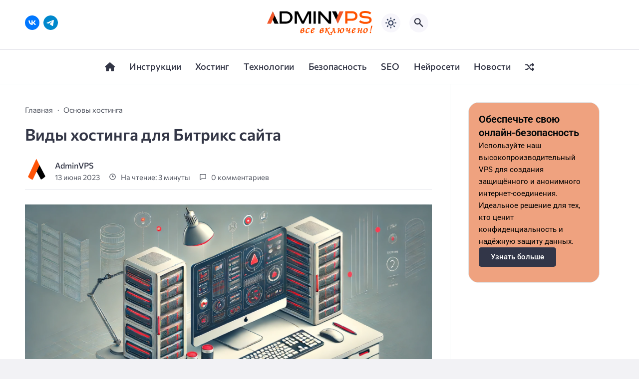

--- FILE ---
content_type: text/html; charset=UTF-8
request_url: https://adminvps.ru/blog/vidy-hostinga-bitrix/
body_size: 27050
content:
<!doctype html><html lang="ru-RU" prefix="og: https://ogp.me/ns#"><head><meta charset="UTF-8"><meta http-equiv="X-UA-Compatible" content="IE=edge"><meta name="viewport" content="width=device-width, initial-scale=1"><meta name="theme-color" content="#1c59bc"> <script defer src="[data-uri]"></script> <meta property="og:image" content="https://adminvps.ru/blog/wp-content/uploads/2023/06/cms-bitrix-sait-prev.webp"><link rel="preload" as="image" href="https://adminvps.ru/blog/wp-content/uploads/2023/06/cms-bitrix-sait-prev.webp"><link media="screen" href='//adminvps.ru/blog/wp-content/cache/wpfc-minified/m94ooaip/i06yi.css' rel="stylesheet"><link media="all" href='//adminvps.ru/blog/wp-content/cache/wpfc-minified/l91uureu/bqc5.css' rel="stylesheet"><title>Виды хостинга для Битрикс сайта | Блог АдминВПС</title><meta name="description" content="Битрикс довольно требовательная система, и хостинг для него должен быть немного мощнее обычного. Разберем, какие бывают виды хостинга для Битрикс."/><meta name="robots" content="follow, index, max-snippet:-1, max-video-preview:-1, max-image-preview:large"/><link rel="canonical" href="https://adminvps.ru/blog/vidy-hostinga-bitrix/" /><meta property="og:locale" content="ru_RU" /><meta property="og:type" content="article" /><meta property="og:title" content="Виды хостинга для Битрикс сайта | Блог АдминВПС" /><meta property="og:description" content="Битрикс довольно требовательная система, и хостинг для него должен быть немного мощнее обычного. Разберем, какие бывают виды хостинга для Битрикс." /><meta property="og:url" content="https://adminvps.ru/blog/vidy-hostinga-bitrix/" /><meta property="og:site_name" content="Блог АдминВПС" /><meta property="article:tag" content="Битрикс хостинг" /><meta property="article:tag" content="Виртуальные серверы" /><meta property="article:tag" content="Виртуальный хостинг" /><meta property="article:tag" content="Выбор VPS" /><meta property="article:tag" content="Выбор хостинга" /><meta property="article:section" content="Основы хостинга" /><meta property="og:updated_time" content="2025-01-08T10:39:45+03:00" /><meta property="og:image" content="https://adminvps.ru/blog/wp-content/uploads/2023/06/cms-bitrix-sait-prev.webp" /><meta property="og:image:secure_url" content="https://adminvps.ru/blog/wp-content/uploads/2023/06/cms-bitrix-sait-prev.webp" /><meta property="og:image:width" content="1792" /><meta property="og:image:height" content="1024" /><meta property="og:image:alt" content="Виды хостинга для Битрикс сайта" /><meta property="og:image:type" content="image/webp" /><meta property="article:published_time" content="2023-06-13T13:53:55+03:00" /><meta property="article:modified_time" content="2025-01-08T10:39:45+03:00" /><meta name="twitter:card" content="summary_large_image" /><meta name="twitter:title" content="Виды хостинга для Битрикс сайта | Блог АдминВПС" /><meta name="twitter:description" content="Битрикс довольно требовательная система, и хостинг для него должен быть немного мощнее обычного. Разберем, какие бывают виды хостинга для Битрикс." /><meta name="twitter:image" content="https://adminvps.ru/blog/wp-content/uploads/2023/06/cms-bitrix-sait-prev.webp" /><meta name="twitter:label1" content="Written by" /><meta name="twitter:data1" content="AdminVPS" /><meta name="twitter:label2" content="Time to read" /><meta name="twitter:data2" content="2 minutes" /> <script type="application/ld+json" class="rank-math-schema">{"@context":"https://schema.org","@graph":[{"@type":"Organization","@id":"https://adminvps.ru/blog/#organization","name":"\u0411\u043b\u043e\u0433 AdminVPS","logo":{"@type":"ImageObject","@id":"https://adminvps.ru/blog/#logo","url":"https://adminvps.ru/blog/wp-content/uploads/2023/08/logo-small.svg","contentUrl":"https://adminvps.ru/blog/wp-content/uploads/2023/08/logo-small.svg","caption":"\u0411\u043b\u043e\u0433 \u0410\u0434\u043c\u0438\u043d\u0412\u041f\u0421","inLanguage":"ru-RU","width":"248","height":"58"}},{"@type":"WebSite","@id":"https://adminvps.ru/blog/#website","url":"https://adminvps.ru/blog","name":"\u0411\u043b\u043e\u0433 \u0410\u0434\u043c\u0438\u043d\u0412\u041f\u0421","publisher":{"@id":"https://adminvps.ru/blog/#organization"},"inLanguage":"ru-RU"},{"@type":"ImageObject","@id":"https://adminvps.ru/blog/wp-content/uploads/2023/06/cms-bitrix-sait-prev.webp","url":"https://adminvps.ru/blog/wp-content/uploads/2023/06/cms-bitrix-sait-prev.webp","width":"1792","height":"1024","inLanguage":"ru-RU"},{"@type":"BreadcrumbList","@id":"https://adminvps.ru/blog/vidy-hostinga-bitrix/#breadcrumb","itemListElement":[{"@type":"ListItem","position":"1","item":{"@id":"https://adminvps.ru/blog","name":"Home"}},{"@type":"ListItem","position":"2","item":{"@id":"https://adminvps.ru/blog/hosting/","name":"\u041e\u0441\u043d\u043e\u0432\u044b \u0445\u043e\u0441\u0442\u0438\u043d\u0433\u0430"}},{"@type":"ListItem","position":"3","item":{"@id":"https://adminvps.ru/blog/vidy-hostinga-bitrix/","name":"\u0412\u0438\u0434\u044b \u0445\u043e\u0441\u0442\u0438\u043d\u0433\u0430 \u0434\u043b\u044f \u0411\u0438\u0442\u0440\u0438\u043a\u0441 \u0441\u0430\u0439\u0442\u0430"}}]},{"@type":"WebPage","@id":"https://adminvps.ru/blog/vidy-hostinga-bitrix/#webpage","url":"https://adminvps.ru/blog/vidy-hostinga-bitrix/","name":"\u0412\u0438\u0434\u044b \u0445\u043e\u0441\u0442\u0438\u043d\u0433\u0430 \u0434\u043b\u044f \u0411\u0438\u0442\u0440\u0438\u043a\u0441 \u0441\u0430\u0439\u0442\u0430 | \u0411\u043b\u043e\u0433 \u0410\u0434\u043c\u0438\u043d\u0412\u041f\u0421","datePublished":"2023-06-13T13:53:55+03:00","dateModified":"2025-01-08T10:39:45+03:00","isPartOf":{"@id":"https://adminvps.ru/blog/#website"},"primaryImageOfPage":{"@id":"https://adminvps.ru/blog/wp-content/uploads/2023/06/cms-bitrix-sait-prev.webp"},"inLanguage":"ru-RU","breadcrumb":{"@id":"https://adminvps.ru/blog/vidy-hostinga-bitrix/#breadcrumb"}},{"@type":"Person","@id":"https://adminvps.ru/blog/author/adminvps/","name":"AdminVPS","url":"https://adminvps.ru/blog/author/adminvps/","image":{"@type":"ImageObject","@id":"https://secure.gravatar.com/avatar/d0837fcb86231da8ee1cb9c65a179fbff9ea97a2949f0dd980a04b15994246f0?s=96&amp;d=mm&amp;r=g","url":"https://secure.gravatar.com/avatar/d0837fcb86231da8ee1cb9c65a179fbff9ea97a2949f0dd980a04b15994246f0?s=96&amp;d=mm&amp;r=g","caption":"AdminVPS","inLanguage":"ru-RU"},"sameAs":["https://adminvps.ru/"],"worksFor":{"@id":"https://adminvps.ru/blog/#organization"}},{"@type":"BlogPosting","headline":"\u0412\u0438\u0434\u044b \u0445\u043e\u0441\u0442\u0438\u043d\u0433\u0430 \u0434\u043b\u044f \u0411\u0438\u0442\u0440\u0438\u043a\u0441 \u0441\u0430\u0439\u0442\u0430 | \u0411\u043b\u043e\u0433 \u0410\u0434\u043c\u0438\u043d\u0412\u041f\u0421","datePublished":"2023-06-13T13:53:55+03:00","dateModified":"2025-01-08T10:39:45+03:00","articleSection":"\u041e\u0441\u043d\u043e\u0432\u044b \u0445\u043e\u0441\u0442\u0438\u043d\u0433\u0430","author":{"@id":"https://adminvps.ru/blog/author/adminvps/","name":"AdminVPS"},"publisher":{"@id":"https://adminvps.ru/blog/#organization"},"description":"\u0411\u0438\u0442\u0440\u0438\u043a\u0441 \u0434\u043e\u0432\u043e\u043b\u044c\u043d\u043e \u0442\u0440\u0435\u0431\u043e\u0432\u0430\u0442\u0435\u043b\u044c\u043d\u0430\u044f \u0441\u0438\u0441\u0442\u0435\u043c\u0430, \u0438 \u0445\u043e\u0441\u0442\u0438\u043d\u0433 \u0434\u043b\u044f \u043d\u0435\u0433\u043e \u0434\u043e\u043b\u0436\u0435\u043d \u0431\u044b\u0442\u044c \u043d\u0435\u043c\u043d\u043e\u0433\u043e \u043c\u043e\u0449\u043d\u0435\u0435 \u043e\u0431\u044b\u0447\u043d\u043e\u0433\u043e. \u0420\u0430\u0437\u0431\u0435\u0440\u0435\u043c, \u043a\u0430\u043a\u0438\u0435 \u0431\u044b\u0432\u0430\u044e\u0442 \u0432\u0438\u0434\u044b \u0445\u043e\u0441\u0442\u0438\u043d\u0433\u0430 \u0434\u043b\u044f \u0411\u0438\u0442\u0440\u0438\u043a\u0441.","name":"\u0412\u0438\u0434\u044b \u0445\u043e\u0441\u0442\u0438\u043d\u0433\u0430 \u0434\u043b\u044f \u0411\u0438\u0442\u0440\u0438\u043a\u0441 \u0441\u0430\u0439\u0442\u0430 | \u0411\u043b\u043e\u0433 \u0410\u0434\u043c\u0438\u043d\u0412\u041f\u0421","@id":"https://adminvps.ru/blog/vidy-hostinga-bitrix/#richSnippet","isPartOf":{"@id":"https://adminvps.ru/blog/vidy-hostinga-bitrix/#webpage"},"image":{"@id":"https://adminvps.ru/blog/wp-content/uploads/2023/06/cms-bitrix-sait-prev.webp"},"inLanguage":"ru-RU","mainEntityOfPage":{"@id":"https://adminvps.ru/blog/vidy-hostinga-bitrix/#webpage"}}]}</script> <link rel='stylesheet' id='font-awesome-svg-styles-css' href='//adminvps.ru/blog/wp-content/cache/wpfc-minified/2oj5hdls/i06yd.css' media='all' /><link rel='stylesheet' id='font-awesome-official-css' href='https://use.fontawesome.com/releases/v6.7.2/css/all.css' media='all' integrity="sha384-nRgPTkuX86pH8yjPJUAFuASXQSSl2/bBUiNV47vSYpKFxHJhbcrGnmlYpYJMeD7a" crossorigin="anonymous" /><link rel='stylesheet' id='elementor-frontend-css' href='//adminvps.ru/blog/wp-content/cache/wpfc-minified/98tkwtr5/i06yd.css' media='all' /><link rel='stylesheet' id='font-awesome-official-v4shim-css' href='https://use.fontawesome.com/releases/v6.7.2/css/v4-shims.css' media='all' integrity="sha384-npPMK6zwqNmU3qyCCxEcWJkLBNYxEFM1nGgSoAWuCCXqVVz0cvwKEMfyTNkOxM2N" crossorigin="anonymous" /><link rel='stylesheet' id='elementor-gf-local-roboto-css' href='//adminvps.ru/blog/wp-content/cache/wpfc-minified/dry34a70/i06yd.css' media='all' /><link rel='stylesheet' id='elementor-gf-local-robotoslab-css' href='//adminvps.ru/blog/wp-content/cache/wpfc-minified/1gjrvq0l/i06yd.css' media='all' /><link rel="preload" as="font" type="font/woff2" href="https://adminvps.ru/blog/wp-content/themes/citynews-3/assets/fonts/commissioner/commissioner-v13-latin_cyrillic-regular.woff2" crossorigin><link rel="preload" as="font" type="font/woff2" href="https://adminvps.ru/blog/wp-content/themes/citynews-3/assets/fonts/commissioner/commissioner-v13-latin_cyrillic-500.woff2" crossorigin><link rel="preload" as="font" type="font/woff2" href="https://adminvps.ru/blog/wp-content/themes/citynews-3/assets/fonts/commissioner/commissioner-v13-latin_cyrillic-600.woff2" crossorigin><meta name="generator" content="Elementor 3.33.4; features: e_font_icon_svg, additional_custom_breakpoints; settings: css_print_method-internal, google_font-enabled, font_display-swap">  <script defer src="[data-uri]"></script> <link rel="icon" type="image/x-icon" href="https://adminvps.ru/blog/wp-content/uploads/2024/01/favicon.svg"><link rel="apple-touch-icon" href="https://adminvps.ru/blog/wp-content/uploads/2024/01/favicon.svg"><link rel="apple-touch-icon" sizes="76x76" href="https://adminvps.ru/blog/wp-content/uploads/2024/01/favicon.svg"><link rel="apple-touch-icon" sizes="192x192" href="https://adminvps.ru/blog/wp-content/uploads/2024/01/favicon.svg"><link rel="apple-touch-startup-image" href="https://adminvps.ru/blog/wp-content/uploads/2024/01/favicon.svg"></head><body class="wp-singular post-template-default single single-post postid-4322 single-format-standard wp-embed-responsive wp-theme-citynews-3 body elementor-default elementor-kit-8772" itemscope itemtype="http://schema.org/WebPage"> <noscript><iframe src="https://www.googletagmanager.com/ns.html?id=GTM-P5XFN88"
height="0" width="0" style="display:none;visibility:hidden"></iframe></noscript>  <script defer src="[data-uri]"></script> <noscript><div><img src="https://mc.yandex.ru/watch/30967346" style="position:absolute; left:-9999px;" alt="" /></div></noscript><div id="site-wrapper" class="site-wrapper"><header class="site-header"><div class="container site-header__wrap"><div class="site-header__socials"><ul class="social-btns"> <!--noindex--><li class="social-btns__item"> <a href="https://vk.com/adminvps" class="social-btns__link" rel="nofollow" aria-label="ВКонтакте"> <svg> <use xlink:href="https://adminvps.ru/blog/wp-content/themes/citynews-3/assets/img/sprite.svg#vk"></use> </svg> </a></li><li class="social-btns__item"> <a href="https://t.me/hosting_adminvps" class="social-btns__link" rel="nofollow" aria-label="Telegram"> <svg> <use xlink:href="https://adminvps.ru/blog/wp-content/themes/citynews-3/assets/img/sprite.svg#telegram"></use> </svg> </a></li> <!--/noindex--></ul></div><div class="site-header__branding"> <a class="site-title__link" href="https://adminvps.ru/blog/"> <img class="site-title__logo light-mod-logo" 
src="https://adminvps.ru/blog/wp-content/uploads/2025/04/logo.svg" 
alt="Блог АдминВПС" 
width="211" 
height="26"> <img class="site-title__logo dark-mode-logo" 
src="https://adminvps.ru/blog/wp-content/uploads/2025/04/logo.svg" 
alt="Блог АдминВПС" 
width="211" 
height="26"> </a> <span class="screen-reader-text">Блог АдминВПС</span></div><div class="site-header__btns"> <button class="mobile-socials-btn" type="button" aria-label="Показать кнопки социальных сетей" rel="mob-social"> <svg> <use xlink:href="https://adminvps.ru/blog/wp-content/themes/citynews-3/assets/img/sprite.svg#socials"></use> </svg> </button><div class="theme-switch"> <label class="switch"><input type="checkbox" class="gp-checkbox" aria-label="Изменить режим - светлый или темный"></label></div> <button class="site-search-btn open_modal" 
aria-label="Открыть поиск по сайту" rel="search"> <svg> <use xlink:href="https://adminvps.ru/blog/wp-content/themes/citynews-3/assets/img/sprite.svg#search"></use> </svg> </button> <button class="mobile-menu-btn" 
aria-label="Открыть мобильное меню"> <span class="mobile-menu-btn__line"></span> </button></div></div><nav class="site-nav" itemscope itemtype="http://www.schema.org/SiteNavigationElement"><div class="container"><ul id="menu-glavnoe-menyu" class="nav-menu"><li id="menu-item-4772" class="menu-item menu-item-type-custom menu-item-object-custom menu-item-4772"><a href="/"><span itemprop="name"><i class="fa fa-home" aria-hidden="true" title="Главная"></i></span></a></li><li id="menu-item-4645" class="menu-item menu-item-type-taxonomy menu-item-object-category menu-item-4645"><a href="https://adminvps.ru/blog/manual/"><span itemprop="name">Инструкции</span></a></li><li id="menu-item-97" class="menu-item menu-item-type-taxonomy menu-item-object-category current-post-ancestor current-menu-parent current-post-parent menu-item-97"><a href="https://adminvps.ru/blog/hosting/"><span itemprop="name">Хостинг</span></a></li><li id="menu-item-4648" class="menu-item menu-item-type-taxonomy menu-item-object-category menu-item-4648"><a href="https://adminvps.ru/blog/technology/"><span itemprop="name">Технологии</span></a></li><li id="menu-item-4652" class="menu-item menu-item-type-taxonomy menu-item-object-category menu-item-4652"><a href="https://adminvps.ru/blog/security/"><span itemprop="name">Безопасность</span></a></li><li id="menu-item-4649" class="menu-item menu-item-type-taxonomy menu-item-object-category menu-item-4649"><a href="https://adminvps.ru/blog/webmaster/"><span itemprop="name">SEO</span></a></li><li id="menu-item-8128" class="menu-item menu-item-type-taxonomy menu-item-object-category menu-item-8128"><a href="https://adminvps.ru/blog/nejroseti/"><span itemprop="name">Нейросети</span></a></li><li id="menu-item-94" class="menu-item menu-item-type-taxonomy menu-item-object-category menu-item-94"><a href="https://adminvps.ru/blog/news/"><span itemprop="name">Новости</span></a></li><li id="menu-item-4773" class="menu-item menu-item-type-custom menu-item-object-custom menu-item-4773"><a href="/blog/random/"><span itemprop="name"><i class="fa fa-random" aria-hidden="true" title="Случайная статья"></i></span></a></li></ul></div></nav></header><main class="main"><section class="container blog-content"><div class="blog-content__post"><article id="post-4322" class="single-post post-4322 post type-post status-publish format-standard has-post-thumbnail hentry category-hosting tag-bitriks-hosting tag-virtualnyj-server tag-virtualnyj-hosting tag-vybor-vps tag-vybor-hostinga" itemscope itemtype="http://schema.org/Article"><div class="single-post__header"><ul class="breadcrumbs" itemscope itemtype="http://schema.org/BreadcrumbList"><li class="breadcrumbs__item" itemprop="itemListElement" itemscope itemtype="http://schema.org/ListItem"><a class="breadcrumbs__link" href="https://adminvps.ru/blog/" itemprop="item"><span itemprop="name">Главная</span></a><meta itemprop="position" content="1" /></li><li class="breadcrumbs__item" itemprop="itemListElement" itemscope itemtype="http://schema.org/ListItem"><a class="breadcrumbs__link" href="https://adminvps.ru/blog/hosting/" itemprop="item"><span itemprop="name">Основы хостинга</span></a><meta itemprop="position" content="3" /></li><li class="breadcrumbs__item"><a class="breadcrumbs__link"><span itemprop="name">Виды хостинга для Битрикс сайта</span></a></li></ul><h1 class="single-post__title">Виды хостинга для Битрикс сайта</h1><div class="post-info"><div class="post-info__author"><div class="post-info__img"> <a href="https://adminvps.ru/blog/author/adminvps/"> <img src="https://adminvps.ru/blog/wp-content/uploads/2024/01/favicon.svg" alt="AdminVPS" width="46" height="46"> </a></div><div class="post-info__about"> <span class="post-info__name"><a href="https://adminvps.ru/blog/author/adminvps/" title="Записи AdminVPS" rel="author">AdminVPS</a></span> <span class="post-info__date">13 июня 2023</span></div></div><div class="post-info__wrap"> <span class="post-info__reading reading-time"> <svg class="reading-time__icon"> <use xlink:href="https://adminvps.ru/blog/wp-content/themes/citynews-3/assets/img/sprite.svg#clock"></use> </svg> На чтение:
3 минуты </span> <span class="post-info__comments comments-info"> <svg class="comments-info__icon"> <use xlink:href="https://adminvps.ru/blog/wp-content/themes/citynews-3/assets/img/sprite.svg#comments"></use> </svg> <!--noindex--> <a href="#comments" rel="nofollow" class="post-info__link"> 0 комментариев </a> <!--/noindex--> </span></div><div class="post-info-ellipses__wrap"> <svg> <use xlink:href="https://adminvps.ru/blog/wp-content/themes/citynews-3/assets/img/sprite.svg#ellipses"></use> </svg></div><div class="post-info-mobile"></div></div></div><figure class="single-post__img"><img loading="lazy" src="https://adminvps.ru/blog/wp-content/uploads/2023/06/cms-bitrix-sait-prev.webp" alt="Виды хостинга для Битрикс сайта" width="1792" height="1024"></figure><div class="single-post__content post-content" itemprop="articleBody"><div id="ez-toc-container" class="ez-toc-v2_0_79_2 counter-hierarchy ez-toc-counter ez-toc-white ez-toc-container-direction"><div class="ez-toc-title-container"><p class="ez-toc-title" style="cursor:inherit">Содержание</p> <span class="ez-toc-title-toggle"><a href="#" class="ez-toc-pull-right ez-toc-btn ez-toc-btn-xs ez-toc-btn-default ez-toc-toggle" aria-label="Toggle Table of Content"><span class="ez-toc-js-icon-con"><span class=""><span class="eztoc-hide" style="display:none;">Toggle</span><span class="ez-toc-icon-toggle-span"><svg style="fill: #999;color:#999" xmlns="http://www.w3.org/2000/svg" class="list-377408" width="20px" height="20px" viewBox="0 0 24 24" fill="none"><path d="M6 6H4v2h2V6zm14 0H8v2h12V6zM4 11h2v2H4v-2zm16 0H8v2h12v-2zM4 16h2v2H4v-2zm16 0H8v2h12v-2z" fill="currentColor"></path></svg><svg style="fill: #999;color:#999" class="arrow-unsorted-368013" xmlns="http://www.w3.org/2000/svg" width="10px" height="10px" viewBox="0 0 24 24" version="1.2" baseProfile="tiny"><path d="M18.2 9.3l-6.2-6.3-6.2 6.3c-.2.2-.3.4-.3.7s.1.5.3.7c.2.2.4.3.7.3h11c.3 0 .5-.1.7-.3.2-.2.3-.5.3-.7s-.1-.5-.3-.7zM5.8 14.7l6.2 6.3 6.2-6.3c.2-.2.3-.5.3-.7s-.1-.5-.3-.7c-.2-.2-.4-.3-.7-.3h-11c-.3 0-.5.1-.7.3-.2.2-.3.5-.3.7s.1.5.3.7z"/></svg></span></span></span></a></span></div><nav><ul class='ez-toc-list ez-toc-list-level-1 ' ><li class='ez-toc-page-1 ez-toc-heading-level-3'><a class="ez-toc-link ez-toc-heading-1" href="#%D0%92%D1%8B%D0%B4%D0%B5%D0%BB%D0%B5%D0%BD%D0%BD%D1%8B%D0%B9_%D1%81%D0%B5%D1%80%D0%B2%D0%B5%D1%80_Dedicated" >Выделенный сервер (Dedicated)</a></li><li class='ez-toc-page-1 ez-toc-heading-level-3'><a class="ez-toc-link ez-toc-heading-2" href="#%D0%92%D0%B8%D1%80%D1%82%D1%83%D0%B0%D0%BB%D1%8C%D0%BD%D1%8B%D0%B9_%D1%85%D0%BE%D1%81%D1%82%D0%B8%D0%BD%D0%B3_Shared" >Виртуальный хостинг (Shared)</a></li><li class='ez-toc-page-1 ez-toc-heading-level-3'><a class="ez-toc-link ez-toc-heading-3" href="#%D0%92%D0%B8%D1%80%D1%82%D1%83%D0%B0%D0%BB%D1%8C%D0%BD%D1%8B%D0%B9_%D0%B2%D1%8B%D0%B4%D0%B5%D0%BB%D0%B5%D0%BD%D0%BD%D1%8B%D0%B9_%D1%81%D0%B5%D1%80%D0%B2%D0%B5%D1%80_VPS-%D1%81%D0%B5%D1%80%D0%B2%D0%B5%D1%80" >Виртуальный выделенный сервер (VPS-сервер)</a></li><li class='ez-toc-page-1 ez-toc-heading-level-3'><a class="ez-toc-link ez-toc-heading-4" href="#%D0%9E%D0%B1%D0%BB%D0%B0%D1%87%D0%BD%D1%8B%D0%B9_%D1%85%D0%BE%D1%81%D1%82%D0%B8%D0%BD%D0%B3" >Облачный хостинг</a></li><li class='ez-toc-page-1 ez-toc-heading-level-3'><a class="ez-toc-link ez-toc-heading-5" href="#%D0%9A%D0%B0%D0%BA_%D0%B2%D1%8B%D0%B1%D1%80%D0%B0%D1%82%D1%8C_%D0%BB%D1%83%D1%87%D1%88%D0%B8%D0%B9_%D1%85%D0%BE%D1%81%D1%82%D0%B8%D0%BD%D0%B3_%D0%B4%D0%BB%D1%8F_%D0%91%D0%B8%D1%82%D1%80%D0%B8%D0%BA%D1%81" >Как выбрать лучший хостинг для Битрикс</a></li></ul></nav></div><p>Битрикс довольно требовательная система, и хостинг для него должен быть немного мощнее обычного. Разберем, какие бывают виды хостинга для Битрикс.</p><p><strong>В целом хостинг бывает в 3 основных видах:</strong></p><ul class="wp-block-list"><li>выделенного сервера;</li><li>виртуального сервера;</li><li>виртуального выделенного сервера;</li></ul><p>С развитием «облачных» технологий стал доступен принципиально новый вид хостинга: облачный хостинг Битрикс.</p><p>Остановимся на каждом по порядку и постараемся определить лучший <a href="https://adminvps.ru/bitrix_hosting.php" target="_blank" rel="noreferrer noopener">хостинг для Битрикс</a>.</p><h3 class="wp-block-heading"><span class="ez-toc-section" id="%D0%92%D1%8B%D0%B4%D0%B5%D0%BB%D0%B5%D0%BD%D0%BD%D1%8B%D0%B9_%D1%81%D0%B5%D1%80%D0%B2%D0%B5%D1%80_Dedicated"></span><strong>Выделенный сервер (Dedicated)</strong><span class="ez-toc-section-end"></span></h3><div class="wp-block-media-text alignwide is-stacked-on-mobile is-vertically-aligned-top"><figure class="wp-block-media-text__media"><img loading="lazy" decoding="async" width="239" height="258" src="https://adminvps.ru/blog/wp-content/uploads/2023/06/vidy-hostinga-bitrix_1.png" alt="vidy hostinga" class="wp-image-4324 size-full" title="Виды хостинга для Битрикс сайта 1"></figure><div class="wp-block-media-text__content"><p>Клиенту предоставляется возможность пользования отдельным сервером. При этом клиент самостоятельно управляет сайтом и может предпринимать те или иные действия собственноручно: устанавливать и удалять программное обеспечение, переустанавливать операционную систему и т.д.</p><p></p></div></div><p>Чаще всего, таким видом хостинга пользуются крупные компании, реализующие масштабные проекты, которые требуют значительных вычислительных и памятных мощностей.</p><p>Большинство крупных интернет магазинов, популярных онлайн игр используют именно данный вид хостинга.</p><h3 class="wp-block-heading"><span class="ez-toc-section" id="%D0%92%D0%B8%D1%80%D1%82%D1%83%D0%B0%D0%BB%D1%8C%D0%BD%D1%8B%D0%B9_%D1%85%D0%BE%D1%81%D1%82%D0%B8%D0%BD%D0%B3_Shared"></span><strong>Виртуальный хостинг (Shared)</strong><span class="ez-toc-section-end"></span></h3><div class="wp-block-media-text alignwide is-stacked-on-mobile"><figure class="wp-block-media-text__media"><img loading="lazy" decoding="async" width="267" height="254" src="https://adminvps.ru/blog/wp-content/uploads/2023/06/vidy-hostinga-bitrix_2.jpg" alt="vidy hostinga" class="wp-image-4326 size-full" title="Виды хостинга для Битрикс сайта 2"></figure><div class="wp-block-media-text__content"><p>Представляет собой сервер, на котором размещено большое количество различных сайтов. Все пользователи пользуются одним и тем же программным обеспечением, равны в своих правах.</p><p></p></div></div><p>Это самый распространённый вид хостинга среди пользователей, так как он отличается невысокой стоимостью услуг и избавляет клиентов от необходимости самостоятельного администрирования сервера.</p><h3 class="wp-block-heading"><span class="ez-toc-section" id="%D0%92%D0%B8%D1%80%D1%82%D1%83%D0%B0%D0%BB%D1%8C%D0%BD%D1%8B%D0%B9_%D0%B2%D1%8B%D0%B4%D0%B5%D0%BB%D0%B5%D0%BD%D0%BD%D1%8B%D0%B9_%D1%81%D0%B5%D1%80%D0%B2%D0%B5%D1%80_VPS-%D1%81%D0%B5%D1%80%D0%B2%D0%B5%D1%80"></span><strong>Виртуальный выделенный сервер (VPS-сервер)</strong><span class="ez-toc-section-end"></span></h3><div class="wp-block-media-text alignwide is-stacked-on-mobile"><figure class="wp-block-media-text__media"><img loading="lazy" decoding="async" width="379" height="370" src="https://adminvps.ru/blog/wp-content/uploads/2023/06/vidy-hostinga-bitrix_3.jpg" alt="vidy hostinga" class="wp-image-4327 size-full" title="Виды хостинга для Битрикс сайта 3" srcset="https://adminvps.ru/blog/wp-content/uploads/2023/06/vidy-hostinga-bitrix_3.jpg 379w, https://adminvps.ru/blog/wp-content/uploads/2023/06/vidy-hostinga-bitrix_3-300x293.jpg 300w" sizes="(max-width: 379px) 100vw, 379px" /></figure><div class="wp-block-media-text__content"><p>Виртуальная эмуляция реального сервера. Фактически, на реальном физическом сервере одновременно может быть реализовано несколько виртуальных, что позволяет большему числу клиентов пользоваться доступными ресурсами сервера.</p></div></div><p>Соответственно, стоимость подобной услуги будет значительно меньше, чем аренда выделенного физического сервера, но функции администрирования и управления сервером ложатся на плечи пользователей, либо их можно делегировать хостеру, заказав услугу администрирования (если она не включена в тариф изначально).</p><h3 class="wp-block-heading"><span class="ez-toc-section" id="%D0%9E%D0%B1%D0%BB%D0%B0%D1%87%D0%BD%D1%8B%D0%B9_%D1%85%D0%BE%D1%81%D1%82%D0%B8%D0%BD%D0%B3"></span><strong>Облачный хостинг</strong><span class="ez-toc-section-end"></span></h3><div class="wp-block-media-text alignwide is-stacked-on-mobile"><figure class="wp-block-media-text__media"><img loading="lazy" decoding="async" width="222" height="216" src="https://adminvps.ru/blog/wp-content/uploads/2023/06/vidy-hostinga-bitrix_4-1.jpg" alt="vidy hostinga bitrix 4 1" class="wp-image-4329 size-full" title="Виды хостинга для Битрикс сайта 4"></figure><div class="wp-block-media-text__content"><p style="font-size:17px">Совокупность виртуальных серверов, мощности которых распределяются между пользователями в зависимости от нагрузки на каждый аккаунт в конкретный период времени.</p></div></div><h3 class="wp-block-heading"><span class="ez-toc-section" id="%D0%9A%D0%B0%D0%BA_%D0%B2%D1%8B%D0%B1%D1%80%D0%B0%D1%82%D1%8C_%D0%BB%D1%83%D1%87%D1%88%D0%B8%D0%B9_%D1%85%D0%BE%D1%81%D1%82%D0%B8%D0%BD%D0%B3_%D0%B4%D0%BB%D1%8F_%D0%91%D0%B8%D1%82%D1%80%D0%B8%D0%BA%D1%81"></span><strong>Как выбрать лучший хостинг для Битрикс</strong><span class="ez-toc-section-end"></span></h3><p>Для оптимального функционирования выбранный хостинг для 1С Битрикс должен соответствовать высоким критериям, как к аппаратному сегменту (то есть к «железу»), так и к программному (ПО, «софт»).</p><p>Сама структура CMS Битрикс ставит высокую планку для используемых ПЭВМ и серверов. Система работает с высокой интенсивностью, отмечается значительное количество запросов и обращений, в связи с чем сервера должны обладать повышенными мощностями и ресурсами памяти.</p><p>Примечательно, что данные, находящиеся в базе, также дублируются на отдельном реальном диске. Это может вызвать снижение скорости функционирования системы, в случае обращения к данным, хранящимся в указанном месте.</p><p>Чтобы минимизировать озвученный недостаток, применяются промежуточные буферы с быстрым доступом (кеширование данных).</p><p><strong>Конечными рекомендациями при выборе <a href="https://adminvps.ru/bitrix_hosting.php" target="_blank" rel="noreferrer noopener">Битрикс хостинга</a> являются:</strong></p><ul class="wp-block-list"><li>учёт скорости;</li><li>перечень предоставляемых услуг;</li><li>оценка доступных ресурсов выбранного хостинга (в первую очередь ресурс памяти);</li><li>как показывает практика, для корректной работы CMS «1C-Битрикс» в среднем необходимо около 10-35 Гб. Стоит отметить, что для крупных проектов, имеющих мультимедийный контент, данное значение может достигать и 50 Гб.</li></ul><p>Оцените свои потребности и требования к хостингу, чтобы выбрать именно тот вид, который позволит вам реализовать все ваши планы, достигнуть намеченных целей.</p><p>Правильно выбранный хостинг 1С Битрикс предоставит вам возможность в полной мере воспользоваться всеми функциями.</p><div class="da-reactions-outer TpostID4322"><div class="da-reactions-data da-reactions-container-async left"
data-type="post"
data-id="4322"
id="da-reactions-slot-post-4322"><div class="da-reactions-exposed"> <img src="https://adminvps.ru/blog/wp-content/plugins/da-reactions/assets/dist/loading.svg" alt="Loading spinner" width="25" height="25" style="width:25px" /></div></div></div><div style="display:none" class="microdata"><meta itemprop="headline" content="Виды хостинга для Битрикс сайта"><div itemprop="author" itemscope itemtype="https://schema.org/Person"><meta itemprop="name" content="Блог АдминВПС"><link itemprop="url" href="https://adminvps.ru/blog"></div><meta itemprop="datePublished" content="2023-06-13T13:53:55+03:00"><meta itemprop="dateModified" content="2023-06-13"><link itemscope itemprop="mainEntityOfPage" itemtype="https://schema.org/WebPage" href="https://adminvps.ru/blog/vidy-hostinga-bitrix/"><div itemprop="image" itemscope itemtype="https://schema.org/ImageObject"><link itemprop="url image" href=" https://adminvps.ru/blog/wp-content/uploads/2023/06/cms-bitrix-sait-prev.webp"><meta itemprop="width" content="1792"><meta itemprop="height" content="1024"></div><div itemprop="publisher" itemscope itemtype="https://schema.org/Organization"><meta itemprop="name" content="Блог АдминВПС"><div itemprop="logo" itemscope  itemtype="https://schema.org/ImageObject"><link itemprop="url image" href="https://adminvps.ru/blog/wp-content/uploads/2024/01/favicon.svg"><meta itemprop="width" content="100"><meta itemprop="height" content="100"></div><div itemprop="image" itemscope itemtype="https://schema.org/ImageObject"><link itemprop="url image" href=" https://adminvps.ru/blog/wp-content/uploads/2023/06/cms-bitrix-sait-prev.webp"><meta itemprop="width" content="1792"><meta itemprop="height" content="1024"></div><meta itemprop="telephone" content="+74951552531"><meta itemprop="address" content="Москва"></div></div></div><div class="single-post__footer post-footer"><div class="single-post__tags"><a href="https://adminvps.ru/blog/tag/bitriks-hosting/" rel="tag">Битрикс хостинг</a><a href="https://adminvps.ru/blog/tag/virtualnyj-server/" rel="tag">Виртуальные серверы</a><a href="https://adminvps.ru/blog/tag/virtualnyj-hosting/" rel="tag">Виртуальный хостинг</a><a href="https://adminvps.ru/blog/tag/vybor-vps/" rel="tag">Выбор VPS</a><a href="https://adminvps.ru/blog/tag/vybor-hostinga/" rel="tag">Выбор хостинга</a></div><div class="post-footer__wrap"><div class="share-btns"> <span class="share-btns__title">Поделитесь с друзьями:</span><ul class="share-btns__list"><li class="share-btns__item"><a class="share-btns__link share-btns__link--vkontakte" href="https://vk.com/share.php?url=https://adminvps.ru/blog/vidy-hostinga-bitrix/&amp;title=%D0%92%D0%B8%D0%B4%D1%8B%20%D1%85%D0%BE%D1%81%D1%82%D0%B8%D0%BD%D0%B3%D0%B0%20%D0%B4%D0%BB%D1%8F%20%D0%91%D0%B8%D1%82%D1%80%D0%B8%D0%BA%D1%81%20%D1%81%D0%B0%D0%B9%D1%82%D0%B0&amp;image=https://adminvps.ru/blog/wp-content/uploads/2023/06/cms-bitrix-sait-prev.webp&amp;utm_source=share" rel="nofollow noopener" target="_blank" aria-label="Поделиться ВКонтакте"> <svg> <use xlink:href="https://adminvps.ru/blog/wp-content/themes/citynews-3/assets/img/sprite.svg#vk"></use> </svg> </a></li><li class="share-btns__item"><a class="share-btns__link share-btns__link--telegram" href="https://t.me/share/url?url=https://adminvps.ru/blog/vidy-hostinga-bitrix/&amp;text=%D0%92%D0%B8%D0%B4%D1%8B%20%D1%85%D0%BE%D1%81%D1%82%D0%B8%D0%BD%D0%B3%D0%B0%20%D0%B4%D0%BB%D1%8F%20%D0%91%D0%B8%D1%82%D1%80%D0%B8%D0%BA%D1%81%20%D1%81%D0%B0%D0%B9%D1%82%D0%B0&amp;utm_source=share" rel="nofollow noopener" target="_blank" aria-label="Поделиться в Telegram"> <svg> <use xlink:href="https://adminvps.ru/blog/wp-content/themes/citynews-3/assets/img/sprite.svg#telegram"></use> </svg> </a></li><li class="share-btns__item"><a class="share-btns__link share-btns__link--odnoklassniki" href="https://connect.ok.ru/offer?url=https://adminvps.ru/blog/vidy-hostinga-bitrix/&amp;title=%D0%92%D0%B8%D0%B4%D1%8B%20%D1%85%D0%BE%D1%81%D1%82%D0%B8%D0%BD%D0%B3%D0%B0%20%D0%B4%D0%BB%D1%8F%20%D0%91%D0%B8%D1%82%D1%80%D0%B8%D0%BA%D1%81%20%D1%81%D0%B0%D0%B9%D1%82%D0%B0&amp;imageUrl=https://adminvps.ru/blog/wp-content/uploads/2023/06/cms-bitrix-sait-prev.webp&amp;utm_source=share" rel="nofollow noopener" target="_blank" aria-label="Поделиться в Одноклассниках"><svg><use xlink:href="https://adminvps.ru/blog/wp-content/themes/citynews-3/assets/img/sprite.svg#ok"></use></svg></a></li></ul></div></div></div></article><nav class="navigation post-navigation" aria-label="Записи"><h2 class="screen-reader-text">Навигация по записям</h2><div class="nav-links"><div class="nav-previous"><a href="https://adminvps.ru/blog/osobennosti-raboty-bitrix-hostinga/" rel="prev"><span class="nav-links__label">Предыдущая запись</span><p class="nav-links__title">Особенности работы Битрикс хостинга</p></a></div><div class="nav-next"><a href="https://adminvps.ru/blog/virtualnaya-mashina-bitrix-chto-eto/" rel="next"><span class="nav-links__label">Следующая запись</span><p class="nav-links__title">Виртуальная машина 1С-Битрикс: что это и как работает</p></a></div></div></nav><div class="wpdiscuz_top_clearing"></div><div id='comments' class='comments-area'><div id='respond' style='width: 0;height: 0;clear: both;margin: 0;padding: 0;'></div><div id="wpdcom" class="wpdiscuz_unauth wpd-default wpdiscuz_no_avatar wpd-layout-1 wpd-comments-open"><div class="wc_social_plugin_wrapper"></div><div class="wpd-form-wrap"><div class="wpd-form-head"><div class="wpd-auth"><div class='wpd-social-login'><span class='wpd-connect-with'>Вход с помощью соцсетей</span><span class='wpdsn wpdsn-telegram wpdiscuz-login-button' wpd-tooltip='Telegram'><i><svg xmlns='http://www.w3.org/2000/svg' viewBox='0 0 496 512'><path d='M248 8C111 8 0 119 0 256S111 504 248 504 496 393 496 256 385 8 248 8zM363 176.7c-3.7 39.2-19.9 134.4-28.1 178.3-3.5 18.6-10.3 24.8-16.9 25.4-14.4 1.3-25.3-9.5-39.3-18.7-21.8-14.3-34.2-23.2-55.3-37.2-24.5-16.1-8.6-25 5.3-39.5 3.7-3.8 67.1-61.5 68.3-66.7 .2-.7 .3-3.1-1.2-4.4s-3.6-.8-5.1-.5q-3.3 .7-104.6 69.1-14.8 10.2-26.9 9.9c-8.9-.2-25.9-5-38.6-9.1-15.5-5-27.9-7.7-26.8-16.3q.8-6.7 18.5-13.7 108.4-47.2 144.6-62.3c68.9-28.6 83.2-33.6 92.5-33.8 2.1 0 6.6 .5 9.6 2.9a10.5 10.5 0 0 1 3.5 6.7A43.8 43.8 0 0 1 363 176.7z'/></svg></i></span><span class='wpdsn wpdsn-yandex wpdiscuz-login-button' wpd-tooltip='Yandex'><i><svg xmlns='http://www.w3.org/2000/svg' viewBox='0 0 320 512'><path d='M129.5 512V345.9L18.5 48h55.8l81.8 229.7L250.2 0h51.3L180.8 347.8V512h-51.3z'/></svg></i></span><span class='wpdsn wpdsn-vk wpdiscuz-login-button' wpd-tooltip='VKontakte'><i><svg xmlns='http://www.w3.org/2000/svg' viewBox='0 0 448 512'><path d='M31.5 63.5C0 95 0 145.7 0 247V265C0 366.3 0 417 31.5 448.5C63 480 113.7 480 215 480H233C334.3 480 385 480 416.5 448.5C448 417 448 366.3 448 265V247C448 145.7 448 95 416.5 63.5C385 32 334.3 32 233 32H215C113.7 32 63 32 31.5 63.5zM75.6 168.3H126.7C128.4 253.8 166.1 290 196 297.4V168.3H244.2V242C273.7 238.8 304.6 205.2 315.1 168.3H363.3C359.3 187.4 351.5 205.6 340.2 221.6C328.9 237.6 314.5 251.1 297.7 261.2C316.4 270.5 332.9 283.6 346.1 299.8C359.4 315.9 369 334.6 374.5 354.7H321.4C316.6 337.3 306.6 321.6 292.9 309.8C279.1 297.9 262.2 290.4 244.2 288.1V354.7H238.4C136.3 354.7 78 284.7 75.6 168.3z'/></svg></i></span><div class='wpdiscuz-social-login-spinner'><i class='fas fa-spinner fa-pulse'></i></div><div class='wpd-clear'></div></div><div class="wpd-login"></div></div></div><div class="wpd-social-login-agreement" style="display: none;"><div class="wpd-agreement-title">Я разрешаю создать мне учетную запись</div><div class="wpd-agreement">Когда вы первый раз заходите с помощью соцсетей, мы получаем публичную информацию из вашей учетной записи, предоставляемой провайдером услуги соцсети в рамках ваших настроек конфиденциальности. Мы также автоматически получаем ваш e-mail адрес для создания вашей учетной записи на нашем веб сайте. Когда она будет создана, вы будете авторизованы под этой учетной записью. Если вы нажимаете "Согласен" - то вы соглашаетесь с <a href="https://adminvps.ru/about/privacy.pdf">Политикой обработки персональных данных </a></p></div><div class="wpd-agreement-buttons"><div class="wpd-agreement-buttons-right"><span
class="wpd-agreement-button wpd-agreement-button-disagree">Не согласен</span><span
class="wpd-agreement-button wpd-agreement-button-agree">Согласен</span></div><div class="wpd-clear"></div></div></div><div
class="wpd-form wpd-form-wrapper wpd-main-form-wrapper" id='wpd-main-form-wrapper-0_0'></div><div id="wpdiscuz_hidden_secondary_form" style="display: none;"><div
class="wpd-form wpd-form-wrapper wpd-secondary-form-wrapper" id='wpd-secondary-form-wrapper-wpdiscuzuniqueid' style='display: none;'><div class="wpd-secondary-forms-social-content"><div class="wpd-social-login-agreement" style="display: none;"><div class="wpd-agreement-title">Я разрешаю создать мне учетную запись</div><div class="wpd-agreement">Когда вы первый раз заходите с помощью соцсетей, мы получаем публичную информацию из вашей учетной записи, предоставляемой провайдером услуги соцсети в рамках ваших настроек конфиденциальности. Мы также автоматически получаем ваш e-mail адрес для создания вашей учетной записи на нашем веб сайте. Когда она будет создана, вы будете авторизованы под этой учетной записью. Если вы нажимаете "Согласен" - то вы соглашаетесь с <a href="https://adminvps.ru/about/privacy.pdf">Политикой обработки персональных данных </a></p></div><div class="wpd-agreement-buttons"><div class="wpd-agreement-buttons-right"><span
class="wpd-agreement-button wpd-agreement-button-disagree">Не согласен</span><span
class="wpd-agreement-button wpd-agreement-button-agree">Согласен</span></div><div class="wpd-clear"></div></div></div></div><div class="clearfix"></div></div></div><div class="wpd-login-to-comment">Пожалуйста, войдите, чтобы прокомментировать</div></div><div id="wpd-threads" class="wpd-thread-wrapper"><div class="wpd-thread-head"><div class="wpd-thread-info "
data-comments-count="0"> <span class='wpdtc' title='0'>0</span> Комментарий</div><div class="wpd-space"></div><div class="wpd-thread-filter"><div class="wpd-filter wpdf-reacted wpd_not_clicked wpdiscuz-hidden"
wpd-tooltip="Популярнейший комментарий"> <i class="fas fa-bolt"></i></div><div class="wpd-filter wpdf-hottest wpd_not_clicked wpdiscuz-hidden"
wpd-tooltip="Цепочка актуального комментария"> <i class="fas fa-fire"></i></div><div class="wpd-filter wpdf-sorting wpdiscuz-hidden"> <span class="wpdiscuz-sort-button wpdiscuz-date-sort-asc wpdiscuz-sort-button-active"
data-sorting="oldest">Старые</span> <i class="fas fa-sort-down"></i><div class="wpdiscuz-sort-buttons"> <span class="wpdiscuz-sort-button wpdiscuz-date-sort-desc"
data-sorting="newest">Новые</span> <span class="wpdiscuz-sort-button wpdiscuz-vote-sort-up"
data-sorting="by_vote">Популярные</span></div></div></div></div><div class="wpd-comment-info-bar"><div class="wpd-current-view"><i
class="fas fa-quote-left"></i> Межтекстовые Отзывы</div><div class="wpd-filter-view-all">Посмотреть все комментарии</div></div><div class="wpd-thread-list"><div class="wpdiscuz-comment-pagination" style='display:none;'><div class="wpd-load-more-submit-wrap"> <button name="submit" data-lastparentid="0"
class="wpd-load-more-submit wpd-loaded wpd-prim-button"> Загрузить ещё комментарии </button></div> <span id="wpdiscuzHasMoreComments" data-is_show_load_more="0"></span></div></div></div></div></div><div id="wpdiscuz-loading-bar"
class="wpdiscuz-loading-bar-unauth"></div><div id="wpdiscuz-comment-message"
class="wpdiscuz-comment-message-unauth"></div><div class="related-posts"><ul class="related-posts__list related-posts-list"><li class="related-posts-list__item"> <span class="related-posts-item__cats"> Еще из&nbsp; «Основы хостинга» </span> <span class="related-posts-item__title"><a class="popular-item__link" href="https://adminvps.ru/blog/oshibki-masshtabirovaniya-kak-vybrat-vps-i-ne-pereplatit-za-moshchnost/">Ошибки масштабирования: как выбрать VPS и не переплатить за «мощность»</a></span><div class="popular-footer"> <span class="popular-footer__date">13 июня</span></div></li><li class="related-posts-list__item"> <span class="related-posts-item__cats"> Еще из&nbsp; «Основы хостинга» </span> <span class="related-posts-item__title"><a class="popular-item__link" href="https://adminvps.ru/blog/big_site_on_vps/">Хостинг для сайтов с большим объёмом данных: критерии выбора</a></span><div class="popular-footer"> <span class="popular-footer__date">13 июня</span></div></li><li class="related-posts-list__item"> <span class="related-posts-item__cats"> Еще из&nbsp; «Основы хостинга» </span> <span class="related-posts-item__title"><a class="popular-item__link" href="https://adminvps.ru/blog/vps_or_dedicated_server/">Что выбрать: VPS или выделенный сервер</a></span><div class="popular-footer"> <span class="popular-footer__date">13 июня</span></div></li><li class="related-posts-list__item"> <span class="related-posts-item__cats"> Еще из&nbsp; «Основы хостинга» </span> <span class="related-posts-item__title"><a class="popular-item__link" href="https://adminvps.ru/blog/kak-ne-dopustit-prevyshenie-limitov-nagruzki-hostinga/">Как избежать превышения лимитов нагрузки на хостинг</a></span><div class="popular-footer"> <span class="popular-footer__date">13 июня</span></div></li></ul></div></div><aside class="blog-content__sidebar sidebar"><div id="elementor-library-2" class="widget widget_elementor-library"><div data-elementor-type="container" data-elementor-id="8779" class="elementor elementor-8779" data-elementor-post-type="elementor_library"><div class="elementor-element elementor-element-0ce2414 e-flex e-con-boxed e-con e-parent" data-id="0ce2414" data-element_type="container" data-settings="{&quot;background_background&quot;:&quot;classic&quot;}"><div class="e-con-inner"><div class="elementor-element elementor-element-5344c84 elementor-widget elementor-widget-heading" data-id="5344c84" data-element_type="widget" data-widget_type="heading.default"><div class="elementor-widget-container"> <span class="elementor-heading-title elementor-size-default">Обеспечьте свою онлайн-безопасность</span></div></div><div class="elementor-element elementor-element-9eeb4c7 elementor-widget elementor-widget-text-editor" data-id="9eeb4c7" data-element_type="widget" data-widget_type="text-editor.default"><div class="elementor-widget-container"><p>Используйте наш высокопроизводительный VPS для создания защищённого и анонимного интернет-соединения. Идеальное решение для тех, кто ценит конфиденциальность и надёжную защиту данных.</p></div></div><div class="elementor-element elementor-element-25c20f9 elementor-align-left elementor-widget elementor-widget-button" data-id="25c20f9" data-element_type="widget" data-widget_type="button.default"><div class="elementor-widget-container"><div class="elementor-button-wrapper"> <a class="elementor-button elementor-button-link elementor-size-sm" href="https://adminvps.ru/blog/vpn-na-vps-servere/" target="_blank" id="sidebar-button"> <span class="elementor-button-content-wrapper"> <span class="elementor-button-text">Узнать больше</span> </span> </a></div></div></div></div></div></div></div></aside></section><section class="container"><ul class="blog-content__random random-list"><li class="random-list__item random-item"><div class="random-item__wrapper" style="background-image: url(https://adminvps.ru/blog/wp-content/uploads/2024/09/chto-takoe-vnc-kak-ispolzovat-art-prew.webp);"> <span class="random-item__label">Что еще почитать</span><div class="random-item__caption"> <span class="random-item__title"><a class="random-item__link hover-bottom-border" href="https://adminvps.ru/blog/chto-takoe-vnc-i-zachem-on-nuzhen/">Не только для гиков: как VNC бережёт нервы и экономит время</a></span><div class="item__footer item-footer"> <span class="item-footer__info">10 сентября 2024</span></div></div></div></li><li class="random-list__item random-item"><div class="random-item__wrapper" style="background-image: url(https://adminvps.ru/blog/wp-content/uploads/2023/06/prev-cloud-hosting-virtual-server.webp);"> <span class="random-item__label">Что еще почитать</span><div class="random-item__caption"> <span class="random-item__title"><a class="random-item__link hover-bottom-border" href="https://adminvps.ru/blog/otlichiya-vps-servera-ot-virtualnogo-hostinga/">Отличия VPS сервера от виртуального хостинга</a></span><div class="item__footer item-footer"> <span class="item-footer__info">14 июня 2023</span></div></div></div></li><li class="random-list__item random-item"><div class="random-item__wrapper" style="background-image: url(https://adminvps.ru/blog/wp-content/uploads/2024/11/cyber-attack-news-prew.webp);"> <span class="random-item__label">Что еще почитать</span><div class="random-item__caption"> <span class="random-item__title"><a class="random-item__link hover-bottom-border" href="https://adminvps.ru/blog/stabilnaya-versiya-cyberpanel-atakovana-virusom-vymogatelem-psaux/">Стабильная версия CyberPanel атакована вирусом-вымогателем PSAUX</a></span><div class="item__footer item-footer"> <span class="item-footer__info">02 ноября 2024</span></div></div></div></li><li class="random-list__item random-item"><div class="random-item__wrapper" style="background-image: url(https://adminvps.ru/blog/wp-content/uploads/2025/03/android-razrabotka-news-prew.webp);"> <span class="random-item__label">Что еще почитать</span><div class="random-item__caption"> <span class="random-item__title"><a class="random-item__link hover-bottom-border" href="https://adminvps.ru/blog/google-prekrashhaet-otkrytuyu-razrabotku-android/">Google прекращает открытую разработку Android</a></span><div class="item__footer item-footer"> <span class="item-footer__info">28 марта 2025</span></div></div></div></li></ul></section></main><footer class="footer" itemscope itemtype="http://schema.org/WPFooter"><div class="container"><div class="footer-area"><div class="footer-area__content footer-content"><div class="footer-content__text"> <a class="site-title__link" href="https://adminvps.ru/blog/"> <img class="site-title__logo light-mod-logo" 
src="https://adminvps.ru/blog/wp-content/uploads/2025/04/logo.svg" 
alt="Блог АдминВПС" 
width="211" 
height="26"> <img class="site-title__logo dark-mode-logo" 
src="https://adminvps.ru/blog/wp-content/uploads/2025/04/logo.svg" 
alt="Блог АдминВПС" 
width="211" 
height="26"> </a><div class="post-content"><p>Акции и новости, а также годные статьи о хостинге, маркетинге, облачным технологиям, нейронным сетям и всякому там искусственному интеллекту.</p></div><ul class="social-btns"> <!--noindex--><li class="social-btns__item"> <a href="https://vk.com/adminvps" class="social-btns__link" rel="nofollow" aria-label="ВКонтакте"> <svg> <use xlink:href="https://adminvps.ru/blog/wp-content/themes/citynews-3/assets/img/sprite.svg#vk"></use> </svg> </a></li><li class="social-btns__item"> <a href="https://t.me/hosting_adminvps" class="social-btns__link" rel="nofollow" aria-label="Telegram"> <svg> <use xlink:href="https://adminvps.ru/blog/wp-content/themes/citynews-3/assets/img/sprite.svg#telegram"></use> </svg> </a></li> <!--/noindex--></ul></div><div class="footer-content__menu"><ul id="menu-pustoe-menyu" class="footer-menu"><li id="menu-item-4775" class="menu-item menu-item-type-custom menu-item-object-custom menu-item-4775"><a href="/"><i class="fa fa-home" aria-hidden="true" title="Главная"></i></a></li><li id="menu-item-4697" class="menu-item menu-item-type-taxonomy menu-item-object-category menu-item-4697"><a href="https://adminvps.ru/blog/news/">Новости</a></li><li id="menu-item-4698" class="menu-item menu-item-type-taxonomy menu-item-object-category current-post-ancestor current-menu-parent current-post-parent menu-item-4698"><a href="https://adminvps.ru/blog/hosting/">Основы хостинга</a></li><li id="menu-item-4774" class="menu-item menu-item-type-custom menu-item-object-custom menu-item-4774"><a href="/blog/random/"><i class="fa fa-random" aria-hidden="true" title="Случайная статья"></i></a></li></ul></div></div><div class="footer-area__widgets"><div id="text-3" class="footer__widget widget widget_text"><span class="widget__title widget-title">Полезные ссылки</span><div class="textwidget"><p><a href="/blog/glossary/">Глоссарий</a></p></div></div></div></div><div class="footer__credits credits"><p class="credits__copy" itemprop="name">Блог АдминВПС &copy; <span itemprop="copyrightYear">2026</span></p> <span class="credits__counter"> </span> <span class="credits__site-descr" itemprop="description"></span></div></div></footer> <button class="back-to-top" aria-label="Перейти наверх"> <svg> <use xlink:href="https://adminvps.ru/blog/wp-content/themes/citynews-3/assets/img/sprite.svg#arrow-next"></use> </svg> </button><div class="mobile-nav-panel"><nav class="mobile-nav" itemscope itemtype="http://www.schema.org/SiteNavigationElement"><ul id="menu-glavnoe-menyu-1" class="nav-menu"><li class="menu-item menu-item-type-custom menu-item-object-custom menu-item-4772"><a href="/"><span itemprop="name"><i class="fa fa-home" aria-hidden="true" title="Главная"></i></span></a></li><li class="menu-item menu-item-type-taxonomy menu-item-object-category menu-item-4645"><a href="https://adminvps.ru/blog/manual/"><span itemprop="name">Инструкции</span></a></li><li class="menu-item menu-item-type-taxonomy menu-item-object-category current-post-ancestor current-menu-parent current-post-parent menu-item-97"><a href="https://adminvps.ru/blog/hosting/"><span itemprop="name">Хостинг</span></a></li><li class="menu-item menu-item-type-taxonomy menu-item-object-category menu-item-4648"><a href="https://adminvps.ru/blog/technology/"><span itemprop="name">Технологии</span></a></li><li class="menu-item menu-item-type-taxonomy menu-item-object-category menu-item-4652"><a href="https://adminvps.ru/blog/security/"><span itemprop="name">Безопасность</span></a></li><li class="menu-item menu-item-type-taxonomy menu-item-object-category menu-item-4649"><a href="https://adminvps.ru/blog/webmaster/"><span itemprop="name">SEO</span></a></li><li class="menu-item menu-item-type-taxonomy menu-item-object-category menu-item-8128"><a href="https://adminvps.ru/blog/nejroseti/"><span itemprop="name">Нейросети</span></a></li><li class="menu-item menu-item-type-taxonomy menu-item-object-category menu-item-94"><a href="https://adminvps.ru/blog/news/"><span itemprop="name">Новости</span></a></li><li class="menu-item menu-item-type-custom menu-item-object-custom menu-item-4773"><a href="/blog/random/"><span itemprop="name"><i class="fa fa-random" aria-hidden="true" title="Случайная статья"></i></span></a></li></ul></nav> <button class="mobile-nav-panel__close" aria-label="Закрыть мобильное меню"></button></div><div class="mobile-overlay"></div></div> <script type="speculationrules">{"prefetch":[{"source":"document","where":{"and":[{"href_matches":"/blog/*"},{"not":{"href_matches":["/blog/wp-*.php","/blog/wp-admin/*","/blog/wp-content/uploads/*","/blog/wp-content/*","/blog/wp-content/plugins/*","/blog/wp-content/themes/citynews-3/*","/blog/*\\?(.+)"]}},{"not":{"selector_matches":"a[rel~=\"nofollow\"]"}},{"not":{"selector_matches":".no-prefetch, .no-prefetch a"}}]},"eagerness":"conservative"}]}</script> <script defer src="[data-uri]"></script> <div data-elementor-type="popup" data-elementor-id="8861" class="elementor elementor-8861 elementor-location-popup" data-elementor-settings="{&quot;avoid_multiple_popups&quot;:&quot;yes&quot;,&quot;a11y_navigation&quot;:&quot;yes&quot;,&quot;triggers&quot;:{&quot;page_load_delay&quot;:8,&quot;page_load&quot;:&quot;yes&quot;},&quot;timing&quot;:{&quot;times_times&quot;:2,&quot;times_period&quot;:&quot;day&quot;,&quot;times&quot;:&quot;yes&quot;,&quot;devices_devices&quot;:[&quot;desktop&quot;],&quot;devices&quot;:&quot;yes&quot;}}" data-elementor-post-type="elementor_library"><div class="elementor-element elementor-element-6976d5a e-flex e-con-boxed e-con e-parent" data-id="6976d5a" data-element_type="container"><div class="e-con-inner"><div class="elementor-element elementor-element-1d1e8492 e-con-full e-flex e-con e-child" data-id="1d1e8492" data-element_type="container"><div class="elementor-element elementor-element-52a3179f elementor-widget elementor-widget-heading" data-id="52a3179f" data-element_type="widget" data-widget_type="heading.default"><div class="elementor-widget-container"><p class="elementor-heading-title elementor-size-default">Нужен VPS сервер?</p></div></div><div class="elementor-element elementor-element-1381a173 elementor-widget elementor-widget-text-editor" data-id="1381a173" data-element_type="widget" data-widget_type="text-editor.default"><div class="elementor-widget-container"><p dir="auto">Арендуйте мощный <strong>VPS сервер</strong> для ваших проектов! Быстрая настройка, высокая производительность и надежная поддержка 24/7. Начните прямо сейчас!</p></div></div><div class="elementor-element elementor-element-3df58f2c elementor-widget elementor-widget-button" data-id="3df58f2c" data-element_type="widget" data-widget_type="button.default"><div class="elementor-widget-container"><div class="elementor-button-wrapper"> <a class="elementor-button elementor-button-link elementor-size-sm" href="https://adminvps.ru/vps/vps_russia.php" id="popup12"> <span class="elementor-button-content-wrapper"> <span class="elementor-button-text">Узнать больше</span> </span> </a></div></div></div></div><div class="elementor-element elementor-element-1bc5bff2 e-con-full e-flex e-con e-child" data-id="1bc5bff2" data-element_type="container"><div class="elementor-element elementor-element-3312cf3b elementor-widget elementor-widget-image" data-id="3312cf3b" data-element_type="widget" data-widget_type="image.default"><div class="elementor-widget-container"> <img width="299" height="312" src="https://adminvps.ru/blog/wp-content/uploads/2025/02/popup12.png" class="attachment-large size-large wp-image-8821" alt="" srcset="https://adminvps.ru/blog/wp-content/uploads/2025/02/popup12.png 299w, https://adminvps.ru/blog/wp-content/uploads/2025/02/popup12-288x300.png 288w" sizes="(max-width: 299px) 100vw, 299px" /></div></div></div></div></div></div> <script defer src="[data-uri]"></script> <span id='wpdUserContentInfoAnchor' style='display:none;' rel='#wpdUserContentInfo' data-wpd-lity>wpDiscuz</span><div id='wpdUserContentInfo' style='overflow:auto;background:#FDFDF6;padding:20px;width:600px;max-width:100%;border-radius:6px;' class='lity-hide'></div><div id='wpd-editor-source-code-wrapper-bg'></div><div id='wpd-editor-source-code-wrapper'><textarea id='wpd-editor-source-code'></textarea><button id='wpd-insert-source-code'>Insert</button><input type='hidden' id='wpd-editor-uid' /></div><script defer src="https://adminvps.ru/blog/wp-includes/js/imagesloaded.min.js?ver=5.0.0" id="imagesloaded-js"></script> <script defer src="https://adminvps.ru/blog/wp-includes/js/masonry.min.js?ver=4.2.2" id="masonry-js"></script> <script defer src="https://adminvps.ru/blog/wp-content/cache/autoptimize/js/autoptimize_single_b30366d604b85e7fa75a9a76723f2c51.js?ver=a4a7e7ed1fd9a2aaf85a" id="betterdocs-categorygrid-js"></script> <script src="https://adminvps.ru/blog/wp-includes/js/jquery/jquery.min.js?ver=3.7.1" id="jquery-core-js"></script> <script defer src="https://adminvps.ru/blog/wp-includes/js/jquery/jquery-migrate.min.js?ver=3.4.1" id="jquery-migrate-js"></script> <script defer id="da-reactions-js-extra" src="[data-uri]"></script> <script defer src="https://adminvps.ru/blog/wp-content/cache/autoptimize/js/autoptimize_single_8ab0d56d2146786eaaa17148b7d15e8e.js?ver=5.3.4" id="da-reactions-js"></script> <script defer id="ez-toc-scroll-scriptjs-js-extra" src="[data-uri]"></script> <script defer src="https://adminvps.ru/blog/wp-content/plugins/easy-table-of-contents/assets/js/smooth_scroll.min.js?ver=2.0.79.2" id="ez-toc-scroll-scriptjs-js"></script> <script defer src="https://adminvps.ru/blog/wp-content/plugins/easy-table-of-contents/vendor/js-cookie/js.cookie.min.js?ver=2.2.1" id="ez-toc-js-cookie-js"></script> <script defer src="https://adminvps.ru/blog/wp-content/plugins/easy-table-of-contents/vendor/sticky-kit/jquery.sticky-kit.min.js?ver=1.9.2" id="ez-toc-jquery-sticky-kit-js"></script> <script defer id="ez-toc-js-js-extra" src="[data-uri]"></script> <script defer src="https://adminvps.ru/blog/wp-content/plugins/easy-table-of-contents/assets/js/front.min.js?ver=2.0.79.2-1765463819" id="ez-toc-js-js"></script> <script defer src="https://adminvps.ru/blog/wp-content/cache/autoptimize/js/autoptimize_single_8a789ef14ae059962ab078effb1bedf9.js?ver=1.1.0" id="cn3-dark-theme-js"></script> <script defer src="https://adminvps.ru/blog/wp-content/themes/citynews-3/assets/js/vendor.min.js?ver=1.1.0" id="cn3-vendor-script-js"></script> <script defer src="https://adminvps.ru/blog/wp-content/cache/autoptimize/js/autoptimize_single_c90a892362aa8dee7d9d2955651aabac.js?ver=1.1.0" id="cn3-custom-script-js"></script> <script defer src="https://adminvps.ru/blog/wp-includes/js/comment-reply.min.js?ver=6.9" id="comment-reply-js" data-wp-strategy="async" fetchpriority="low"></script> <script defer id="ajax_loadmore-js-extra" src="[data-uri]"></script> <script defer src="https://adminvps.ru/blog/wp-content/cache/autoptimize/js/autoptimize_single_ec84ecad56c34f5f81ac534a7cc09e8e.js?ver=6.9" id="ajax_loadmore-js"></script> <script defer id="simple-likes-public-js-js-extra" src="[data-uri]"></script> <script defer src="https://adminvps.ru/blog/wp-content/cache/autoptimize/js/autoptimize_single_c31466d6519bf6b4ead06cef13e6db53.js?ver=0.5" id="simple-likes-public-js-js"></script> <script defer src="https://adminvps.ru/blog/wp-content/plugins/elementor/assets/js/webpack.runtime.min.js?ver=3.33.4" id="elementor-webpack-runtime-js"></script> <script defer src="https://adminvps.ru/blog/wp-content/plugins/elementor/assets/js/frontend-modules.min.js?ver=3.33.4" id="elementor-frontend-modules-js"></script> <script defer src="https://adminvps.ru/blog/wp-includes/js/jquery/ui/core.min.js?ver=1.13.3" id="jquery-ui-core-js"></script> <script defer id="elementor-frontend-js-before" src="[data-uri]"></script> <script defer src="https://adminvps.ru/blog/wp-content/plugins/elementor/assets/js/frontend.min.js?ver=3.33.4" id="elementor-frontend-js"></script> <script defer src="https://adminvps.ru/blog/wp-content/plugins/elementor/assets/lib/font-awesome/js/v4-shims.min.js?ver=3.33.4" id="font-awesome-4-shim-js"></script> <script defer id="wpdiscuz-combo-js-js-extra" src="[data-uri]"></script> <script defer id="wpdiscuz-combo-js-js-before" src="[data-uri]"></script> <script defer src="https://adminvps.ru/blog/wp-content/plugins/wpdiscuz/assets/js/wpdiscuz-combo.min.js?ver=7.6.40" id="wpdiscuz-combo-js-js"></script> <script defer src="https://adminvps.ru/blog/wp-content/plugins/pro-elements/assets/js/webpack-pro.runtime.min.js?ver=3.33.2" id="elementor-pro-webpack-runtime-js"></script> <script src="https://adminvps.ru/blog/wp-includes/js/dist/hooks.min.js?ver=dd5603f07f9220ed27f1" id="wp-hooks-js"></script> <script src="https://adminvps.ru/blog/wp-includes/js/dist/i18n.min.js?ver=c26c3dc7bed366793375" id="wp-i18n-js"></script> <script defer id="wp-i18n-js-after" src="[data-uri]"></script> <script defer id="elementor-pro-frontend-js-before" src="[data-uri]"></script> <script defer src="https://adminvps.ru/blog/wp-content/plugins/pro-elements/assets/js/frontend.min.js?ver=3.33.2" id="elementor-pro-frontend-js"></script> <script defer src="https://adminvps.ru/blog/wp-content/plugins/pro-elements/assets/js/elements-handlers.min.js?ver=3.33.2" id="pro-elements-handlers-js"></script> <div class="search-panel"><form role="search" method="get" class="search-form" action="https://adminvps.ru/blog/"> <label> <span class="screen-reader-text">Найти:</span> <input type="search" class="search-field" placeholder="Поиск&hellip;" value="" name="s" /> </label> <input type="submit" class="search-submit" value="Поиск" /></form><p class="search-panel__text">Что будем искать? Например,<span class="modal-search__hint">VPS-сервер</span></p> <button class="search-panel__close" aria-label="Закрыть поиск по сайту"></button></div><div class="search-overlay"></div><div class="mob-socials-panel"><p class="mob-socials-panel__text">Мы в социальных сетях</p><ul class="social-btns"> <!--noindex--><li class="social-btns__item"> <a href="https://vk.com/adminvps" class="social-btns__link" rel="nofollow" aria-label="ВКонтакте"> <svg> <use xlink:href="https://adminvps.ru/blog/wp-content/themes/citynews-3/assets/img/sprite.svg#vk"></use> </svg> </a></li><li class="social-btns__item"> <a href="https://t.me/hosting_adminvps" class="social-btns__link" rel="nofollow" aria-label="Telegram"> <svg> <use xlink:href="https://adminvps.ru/blog/wp-content/themes/citynews-3/assets/img/sprite.svg#telegram"></use> </svg> </a></li> <!--/noindex--></ul> <button class="mob-socials-panel__close" 
aria-label="Закрыть поиск по сайту"></button></div><div class="mob-socials-overlay"></div> <script defer src="[data-uri]"></script> </body></html><!-- WP Fastest Cache file was created in 0.255 seconds, on 15.01.2026 @ 07:57 --><!-- via php -->

--- FILE ---
content_type: text/css
request_url: https://adminvps.ru/blog/wp-content/cache/wpfc-minified/m94ooaip/i06yi.css
body_size: 1526
content:
:root{--mainColor:#333646;--bodyBg:#f2f2f5;--hoverColor:#f1572a;--btnBg:#fbdd2c;--btnColor:#333646;--btnBgHover:#fae566;--navDropBg:#333646;--navDropColor:#fff;--navDropHover:#535770;--stickyNavBg:#333646;--stickyNavColor:#f7f6fb;--sectionBg:#f4f6fb}:root[data-theme=light]{color-scheme:light;--mainColor:#333646;--bodyBg:#f2f2f5;--hoverColor:#f1572a;--btnBg:#fbdd2c;--btnColor:#333646;--btnBgHover:#fae566;--navDropBg:#333646;--navDropColor:#fff;--navDropHover:#535770;--stickyNavBg:#333646;--stickyNavColor:#f7f6fb;--sectionBg:#f4f6fb}:root[data-theme=dark]{color-scheme:dark;--placeholder:#a7a8ba;--bodyBg:#191925;--mainColor:#f7f6fb;--lightColor:#23232e;--greyColor:#606484;--greyBg:#222;--borderColor:#333;--hoverColor:#6593e9;--sectionBg:#292a37;--navDropBg:#333646;--navDropColor:#f7f6fb;--navDropHover:#23232e;--stickyNavBg:#333646;--stickyNavColor:#f7f6fb;--btnBg:#fbdd2c;--btnColor:#333646;--btnBgHover:#fae566}.dark-mode-logo,.footer-content__img--dark{display:none}html[data-theme=dark] .dark-mode-logo,html[data-theme=dark] .footer-content__img--dark{display:block}html[data-theme=dark] .light-mod-logo,html[data-theme=dark] .footer-content__img--light{display:none}.back2top{right:20px}@media only screen and (max-width:414px){.backtop{right:10px}}.top-section{margin-top:0 !important}.top-section:not(:first-child){margin-top:3rem}@media (max-width:1100px){.top-section{margin-bottom:3rem !important}}.top-section__list{display:grid;grid-template-columns:repeat(4,1fr);background-color:var(--greyColor)}@media (max-width:1160px){.top-section__list{grid-template-columns:repeat(2,1fr)}}@media (max-width:500px){.top-section__list{display:block}}.top-section__item{position:relative}.top-section-article{display:block;position:relative;z-index:10;background-position:center center;background-repeat:no-repeat;background-size:cover;height:360px}@media (max-width:1160px){.top-section-article{height:260px}}.top-section-article:before{position:absolute;top:0;left:0;z-index:1;width:100%;height:100%;content:"";background:linear-gradient(to bottom,rgba(0,0,0,0) 0%,rgba(0,0,0,.45) 56%,rgba(0,0,0,.45) 100%);transition:opacity .4s ease-in}.top-section__item:hover .top-section-article:before{opacity:.8;transition:opacity .3s ease-in}.top-section-article__caption{min-height:140px;padding:0 2.5rem;position:absolute;bottom:2rem;left:0;z-index:1;display:flex;flex-direction:column;width:100%;height:auto;transform:translateY(0);transition:transform .4s ease-in-out}@media (max-width:1300px){.top-section-article__caption{padding:0 2rem;min-height:auto}}@media (max-width:700px){.top-section-article__caption{padding:0 1.2rem;padding-bottom:25px;bottom:0}}@media (max-width:500px){.top-section-article__caption{padding:0 2rem;padding-bottom:35px}}.top-section-article__title{margin-bottom:auto;padding-bottom:1rem;display:block;font-size:1.3rem;font-weight:var(--bold);line-height:135%}@media (max-width:1160px){.top-section-article__title{font-size:1.2rem}}@media (max-width:600px){.top-section-article__title{font-size:1rem}}@media (max-width:500px){.top-section-article__title{font-size:1.3rem}}.top-section-article:hover .hover-bottom-border{background-size:100% 100%;transition:background-size .8s ease-in-out}.top-section-article__link{color:var(--lightColor);text-decoration:none}.top-section-article__link:hover{color:var(--lightColor);text-decoration:none}html[data-theme=dark] .top-section-article__link{color:var(--mainColor)}.site-header{padding-top:1.2rem;border-bottom:1px solid var(--borderColor)}.site-header__wrap{margin-bottom:1.5rem !important;display:flex;flex-direction:row;justify-content:space-between;align-items:center}@media(max-width:600px){.site-header__wrap{flex-direction:column;justify-content:center}}.site-header__btns{display:flex;justify-content:end}.site-search-btn{margin-left:1rem;width:38px;height:38px;background-color:var(--greyBg);color:var(--mainColor);border-radius:50%}.site-search-btn svg{width:34px;height:34px;fill:currentColor}.site-header__socials,.site-header__btns{flex:1}.site-header__branding{margin:0 auto;padding:0 1rem;max-width:300px;display:flex;justify-content:center;position:relative}@media(max-width:1100px){.site-header__branding{padding:0;max-width:230px}}@media(max-width:600px){.site-header__branding{margin-bottom:1.2rem}}.site-title{display:inline-flex;text-align:center;font-size:1.4rem;font-weight:var(--bold);line-height:115%}.site-title__link{color:var(--mainColor);text-decoration:none}.site-title__link:hover{color:var(--hoverColor);text-decoration:none}.mobile-socials-btn{margin-right:1rem;position:relative;z-index:1;display:none;width:38px;height:38px;background-color:var(--greyBg);color:var(--mainColor);border-radius:50%;overflow:hidden;transition:transform .8s ease-in-out}.mobile-socials-btn svg{width:24px;height:24px;fill:currentColor}@media(max-width:1100px){.site-header__socials{display:none}.mobile-socials-btn{display:block}}html[data-theme=dark] .site-search-btn,html[data-theme=dark] .mobile-socials-btn,html[data-theme=dark] .theme-switch,html[data-theme=dark] .mobile-menu-btn,html[data-theme=dark] .post-info-ellipses__wrap{background-color:#2849a3}.toggle-comments{margin-bottom:2rem;padding:1rem 0;display:flex;justify-content:center;align-items:center;width:100%;background-color:var(--btnBg);color:var(--btnColor);font-family:inherit;border-radius:6px;font-size:1rem;line-height:1;font-weight:var(--medium);transition:background-color .3s ease-in-out,color .3s ease-in-out}.toggle-comments:hover{background-color:var(--btnBgHover);color:var(--btnColor)}.toggle-comments svg{margin-right:.7rem;fill:currentColor;width:1.5rem;height:1.5rem;object-fit:cover}.remove-toggle{display:none}.comments__wrapper{height:0;display:none;overflow:hidden;opacity:0}blockquote{border-color:#f1572a !important}.recent-list__item:before{background-color:#f1572a !important}.featured-list__item:before{background-color:#f1572a !important}

--- FILE ---
content_type: application/javascript; charset=UTF-8
request_url: https://adminvps.ru/blog/wp-content/cache/autoptimize/js/autoptimize_single_8ab0d56d2146786eaaa17148b7d15e8e.js?ver=5.3.4
body_size: 6662
content:
/*! Build: 7/2/2025, 11:17:04 PM */
(()=>{"use strict";var __webpack_modules__=({"./src/js/public.es6":
/*!***************************!*\
  !*** ./src/js/public.es6 ***!
  \***************************/
((__unused_webpack_module,__webpack_exports__,__webpack_require__)=>{eval("__webpack_require__.r(__webpack_exports__);\n/* harmony import */ var _scrollSpot__WEBPACK_IMPORTED_MODULE_0__ = __webpack_require__(/*! ./scrollSpot */ \"./src/js/scrollSpot.js\");\n/* global DaReactions */\n\n\n\n/**\n * Global plugin options object\n *\n * @type {*|{ajax_url: string}}\n *\n * @since 1.0.0\n */\nwindow.DaReactions = {\n    ...{\n        ajax_url: '',\n        display_detail_modal: 'off',\n        display_detail_modal_toolbar: 'off',\n        display_detail_tooltip: 'off',\n        display_name: '',\n        emotion_id: 0,\n        labels: {\n            modal_no_tabs_title: 'Reactions',\n            modal_tab_all_title: 'All reactions',\n            modal_pagination_close: '×',\n            modal_pagination_next: '→',\n            modal_pagination_prev: '←',\n            modal_pagination_desc: 'Page {current} of {total}'\n        },\n        loader_url: '',\n        modal_result_limit: 0,\n        nonce: '',\n        pagination: {\n            index: 0,\n            total: 0,\n            size: 0\n        },\n        reactions: [],\n        show_count: '',\n        tooltip_result_limit: 0,\n        user_link: ''\n    }, ...DaReactions\n};\n\n(function ($) {\n\n    /**\n     * Callback for click on reaction image to save reaction\n     *\n     * @since 1.0.0\n     */\n    function clickedReaction() {\n        // gets all parameters\n        let me = $(this).closest('.da-reactions-data'),\n            my_type = $(me).data('type'),\n            my_id = $(me).data('id'),\n            my_reaction = $(me).data('reaction'),\n            my_nonce = $(me).data('nonce') || DaReactions.nonce,\n            clicked_image = $(me).find('img'),\n            siblings = $('.da-reactions-outer.T' + my_type + 'ID' + my_id),\n            outer_container = $(me).closest('.da-reactions-outer'),\n            before_reveal_container = $(outer_container).find('.before-reveal'),\n            target_image = before_reveal_container.find('img'),\n            target_total_count = before_reveal_container.find('.count');\n\n        const current_image_src = target_image.attr('src');\n        target_image.attr('src', DaReactions.loader_url);\n\n        removeFromCache('clickedCount', my_type, my_id);\n        removeFromCache('mouseOverCount', my_type, my_id);\n\n        // calls ajax service\n        $.ajax({\n            url: DaReactions.ajax_url,\n            method: 'post',\n            cache: false,\n            data: {\n                'action': 'da_reactions_add_reaction',\n                'id': my_id,\n                'nonce': my_nonce,\n                'reaction': my_reaction,\n                'type': my_type\n            },\n            success: function (result) {\n                if (result.success === 'ok') {\n                    removeFromCache('mouseOverCount', my_type, my_id)\n                    // update classes and labels\n                    $(siblings).each(function () {\n                        let before_reveal_container = $(this).find('.before-reveal');\n                        let target_image = before_reveal_container.find('img');\n                        let foundCurrent = false;\n                        let totalScore = 0;\n                        if (target_image.length) {\n                            target_image.attr('src', clicked_image.attr('src'));\n                        }\n                        let showCount = DaReactions.show_count;\n                        if ($('select#show_count').length) {\n                            showCount = $('select#show_count').val();\n                        }\n                        const showCountBeforeReveal = {\n                            'always': 'always',\n                            'percentage': 'always',\n                            'non-zero': 'non-zero',\n                            'percentage-non-zero': 'percentage-non-zero',\n                            'never': 'never'\n                        }[showCount] || 'never';\n                        let currentPercentage = '0%';\n                        for (let a in result['reactions']) {\n                            if (result['reactions'].hasOwnProperty(a)) {\n\n                                let $ico = $(this).find('.reaction.reaction_' + result['reactions'][a]['ID']);\n                                const reactionCount = result['reactions'][a]['total'] || 0;\n                                const reactionPercentage = Math.round(+result['reactions'][a]['percentage'] || 0) + '%';\n                                const $countBadge = $ico.find('.count');\n\n                                if (result['reactions'][a]['current']) {\n                                    foundCurrent = true;\n                                    $ico.addClass('active');\n                                    $ico.removeClass('inactive');\n                                    currentPercentage = reactionPercentage;\n                                } else {\n                                    $ico.removeClass('active');\n                                    $ico.addClass('inactive');\n                                }\n\n                                switch (showCount) {\n                                    case 'always':\n                                        $countBadge.attr('data-value', numberFormatter(reactionCount));\n                                        $countBadge.show();\n                                        break;\n                                    case 'percentage':\n                                        $countBadge.attr('data-value', reactionPercentage);\n                                        $countBadge.show();\n                                        break;\n                                    case 'non-zero':\n                                        $countBadge.attr('data-value', numberFormatter(reactionCount));\n                                        if (reactionCount > 0) {\n                                            $countBadge.show();\n                                        } else {\n                                            $countBadge.hide();\n                                        }\n                                        break;\n                                    case 'percentage-non-zero':\n                                        if (reactionPercentage !== '0%') {\n                                            $countBadge.show();\n                                        } else {\n                                            $countBadge.hide();\n                                        }\n                                        $countBadge.attr('data-value', reactionPercentage);\n                                        break;\n                                    case 'never':\n                                        $countBadge.hide();\n                                        break;\n                                }\n                                totalScore += +result['reactions'][a]['total'];\n                            }\n                        }\n                        switch (showCountBeforeReveal) {\n                            case 'always':\n                                target_total_count.attr('data-value', numberFormatter(totalScore));\n                                target_total_count.show();\n                                break;\n                            case 'non-zero':\n                                if (String(totalScore)[0] === '0') {\n                                    target_total_count.hide();\n                                } else {\n                                    target_total_count.attr('data-value', numberFormatter(totalScore));\n                                }\n                                break;\n                            case 'percentage-non-zero':\n                                target_total_count.attr('data-value', currentPercentage);\n                                target_total_count.show();\n                                break;\n                            case 'never':\n                                target_total_count.hide();\n                                break;\n                        }\n                        if (foundCurrent) {\n                            $(this).closest('.da-reactions-container').addClass('has_current');\n                        } else {\n                            $(this).closest('.da-reactions-container').removeClass('has_current');\n                        }\n                    });\n                } else {\n                    alertWindow(result.message);\n                }\n            },\n            error: () => {\n                target_image.attr('src', current_image_src);\n            }\n        });\n    }\n\n    /**\n     * Toggle visibility of widget on small screen devices\n     *\n     * @param event\n     *\n     * @since 2.0.4\n     */\n    function clickedToggle(event) {\n        event.stopPropagation();\n        $(this).parent().toggleClass('open');\n    }\n\n    /**\n     * Callback for click on count badge, opens details modal\n     *\n     * @since 3.0.0\n     */\n    function clickedCount(e) {\n        const me = e.target;\n        e.preventDefault();\n        removeUserTooltip();\n        let my_container = $(me).closest('.da-reactions-data, .da-reactions-container-async.gutenberg-block'),\n            my_type = $(my_container).data('type'),\n            my_id = $(my_container).data('id'),\n            my_nonce = $(my_container).data('nonce') || DaReactions.nonce,\n            my_reaction = $(me).data('reaction') || $(my_container).data('reaction') || 0,\n            pageNum = $(me).data('pageNum') || 0,\n            result = loadFromCache('clickedCount', my_type, my_id, my_reaction, pageNum);\n        let data = {\n            'action': 'da_reactions_get_users_reactions',\n            'type': my_type,\n            'id': my_id,\n            'nonce': my_nonce,\n            'reaction': my_reaction,\n            'pageNum': pageNum,\n            'limit': parseInt(DaReactions.modal_result_limit, 10)\n        };\n        if (!result || result.success !== 'ok') {\n            $.ajax({\n                url: DaReactions.ajax_url,\n                method: 'post',\n                cache: false,\n                data,\n                success: function (result) {\n                    saveToCache('clickedCount', my_type, my_id, my_reaction, result, pageNum);\n                    if (result.success && result.success === 'ok') {\n                        showUsersModal(result, data);\n                    }\n                }\n            });\n        } else {\n            showUsersModal(result, data);\n        }\n    }\n\n    /**\n     *\n     * @param prefix\n     * @param my_type\n     * @param my_id\n     * @param my_reaction\n     * @param page\n     */\n    function initDaReactionsCache(prefix, my_type, my_id, my_reaction, page) {\n        DaReactions.cache = DaReactions.cache || {};\n        DaReactions.cache[prefix] = DaReactions.cache[prefix] || {};\n        DaReactions.cache[prefix][my_type] = DaReactions.cache[prefix][my_type] || {};\n        DaReactions.cache[prefix][my_type][my_id] = DaReactions.cache[prefix][my_type][my_id] || {};\n        DaReactions.cache[prefix][my_type][my_id][my_reaction] = DaReactions.cache[prefix][my_type][my_id][my_reaction] || {};\n        DaReactions.cache[prefix][my_type][my_id][my_reaction][page] = DaReactions.cache[prefix][my_type][my_id][my_reaction][page] || {};\n    }\n\n    /**\n     * Retrieve cached object to avoid redundant server requests\n     *\n     * @param prefix\n     * @param my_type\n     * @param my_id\n     * @param my_reaction\n     * @param page\n     * @returns {{success: string}|*}\n     *\n     * @since 3.0.0\n     */\n    function loadFromCache(prefix, my_type, my_id, my_reaction, page) {\n        initDaReactionsCache(prefix, my_type, my_id, my_reaction, page);\n\n        if (DaReactions.cache[prefix][my_type][my_id][my_reaction][page].hasOwnProperty('success') && DaReactions.cache[prefix][my_type][my_id][my_reaction][page].success === 'ok') {\n            return DaReactions.cache[prefix][my_type][my_id][my_reaction][page];\n        }\n\n        return {\n            success: 'no'\n        };\n    }\n\n    /**\n     * Remove cached value\n     *\n     * @param prefix\n     * @param my_type\n     * @param my_id\n     * @param my_reaction\n     *\n     * @since 3.0.0\n     */\n    function removeFromCache(prefix = '', my_type = '', my_id = 0, my_reaction = 0) {\n        initDaReactionsCache(prefix, my_type, my_id, my_reaction, 0);\n        if (!!prefix) {\n            if (!!my_type) {\n                if (!!my_id) {\n                    if (!!my_reaction) {\n                        delete DaReactions.cache[prefix][my_type][my_id][my_reaction];\n                    } else {\n                        delete DaReactions.cache[prefix][my_type][my_id];\n                    }\n                } else {\n                    delete DaReactions.cache[prefix][my_type];\n                }\n            } else {\n                delete DaReactions.cache[prefix];\n            }\n        }\n    }\n\n    /**\n     * Save value on local cache\n     *\n     * @param prefix\n     * @param my_type\n     * @param my_id\n     * @param my_reaction\n     * @param value\n     * @param page\n     * @since 3.0.0\n     */\n    function saveToCache(prefix, my_type, my_id, my_reaction, value, page) {\n        initDaReactionsCache(prefix, my_type, my_id, my_reaction, page);\n        DaReactions.cache[prefix][my_type][my_id][my_reaction][page] = value;\n    }\n\n    /**\n     * Display a modal popup with users and reactions list\n     *\n     * @param userReactions\n     * @param requestData\n     *\n     * @since 3.0.0\n     */\n    function showUsersModal(userReactions, requestData) {\n        removeUsersModal();\n        if (!userReactions.reactions.length) {\n            return;\n        }\n        let $modal_background = $('<div>')\n            .attr('id', 'da-reactions-users-modal-background');\n        let $modal = $('<div>')\n            .addClass('da-reactions-data')\n            .data('type', requestData.type)\n            .data('id', requestData.id)\n            .data('limit', requestData.limit)\n            .data('nonce', requestData.nonce)\n            .data('reaction', requestData.reaction);\n        let activeEmotions = {}\n\n        $modal_background.append($modal);\n\n        const $scrollContainer = $('<div>')\n            .addClass('scroll-container');\n        $modal.append($scrollContainer);\n\n        for (const userReaction of userReactions.reactions) {\n            activeEmotions[userReaction.emotion_id] = {\n                image: userReaction.image,\n                label: userReaction.label\n            }\n            const $row = $('<a>')\n                .attr('href', userReaction.user_link || 'javascript:;')\n                .addClass('da-reactions-users-modal-row')\n                .addClass('list')\n                .addClass('reaction' + userReaction.emotion_id);\n            const $rowImage = $(`<img src=\"${userReaction.image}\" alt=\"${userReaction.label}\">`);\n            $row.append($rowImage);\n            const $rowLabel = $('<span>')\n                .text(userReaction.display_name);\n            $row.append($rowLabel);\n            $scrollContainer.append($row);\n        }\n\n        if (Array.isArray(userReactions.buttons)) {\n            const $tools = $('<div>')\n                .addClass('da-reactions-users-modal-row')\n                .addClass('tools');\n\n\n            const $emptyButton = $('<div>')\n                .addClass('da-reactions-button')\n                .addClass('da-reactions-users-modal-toggle')\n                .data('reaction', '0');\n            if (DaReactions.display_detail_modal_toolbar === 'on') {\n                $emptyButton.html(DaReactions.labels.modal_tab_all_title);\n            } else {\n                $emptyButton.html(DaReactions.labels.modal_no_tabs_title);\n            }\n            $emptyButton.on('click', clickedCount);\n            $tools.append($emptyButton);\n\n            let foundCurrent = false;\n\n            if (DaReactions.display_detail_modal_toolbar === 'on') {\n                for (const tool of userReactions.buttons) {\n                    const $toolButton = $('<div>')\n                        .addClass('da-reactions-button')\n                        .addClass('da-reactions-users-modal-toggle')\n                        .addClass('da-reactions-toggle-reaction' + tool.ID)\n                        .data('reaction', tool.ID);\n                    const $toolImage = $(`<img src=\"${tool.image}\" alt=\"${tool.label}\">`)\n                        .data('reaction', tool.ID);\n                    $toolButton.append($toolImage);\n                    if (tool.current) {\n                        $toolButton.addClass('current');\n                        foundCurrent = true;\n                    } else {\n                        $toolButton.on('click', clickedCount);\n                    }\n                    $tools.append($toolButton);\n                }\n            }\n\n            if (!foundCurrent) {\n                $emptyButton.addClass('current');\n            }\n            $modal.prepend($tools);\n        }\n\n        let pageNum = parseInt(userReactions.pagination.index, 10);\n        let pageCount = Math.ceil(userReactions.pagination.total / userReactions.pagination.size);\n\n        let $paginator = $('<div>')\n            .addClass('da-reactions-users-modal-paginator da-reactions-data')\n            .data('type', requestData.type)\n            .data('id', requestData.id)\n            .data('limit', requestData.limit)\n            .data('nonce', requestData.nonce)\n            .data('reaction', requestData.reaction);\n\n        if (pageNum > 1) {\n            const $prevButton = $('<span>')\n                .addClass('da-reactions-users-modal-paginator-back')\n                .html(DaReactions.labels.modal_pagination_prev)\n                .data('pageNum', pageNum - 1);\n            $paginator.append($prevButton);\n            $prevButton.on('click', clickedCount);\n        }\n        const $currentPage = $('<span>')\n            .addClass('da-reactions-users-modal-paginator-text')\n            .text(\n                DaReactions\n                    .labels\n                    .modal_pagination_desc\n                    .replace('{current}', String(pageNum))\n                    .replace('{total}', String(pageCount))\n            );\n        $paginator.append($currentPage);\n        if (pageNum < pageCount) {\n            const $nextButton = $('<span>')\n                .addClass('da-reactions-users-modal-paginator-next')\n                .html('&rarr;')\n                .data('pageNum', pageNum + 1);\n            $paginator.append($nextButton)\n            $nextButton.on('click', clickedCount);\n        }\n\n        $paginator.append($('<span>').addClass('spacer'));\n\n        const $closeButton = $('<span>')\n            .addClass('da-reactions-users-modal-paginator-close')\n            .text(DaReactions.labels.modal_pagination_close)\n            .on('click', removeUsersModal);\n        $paginator.append($closeButton);\n\n        $modal.append($paginator);\n\n        $('body').append($modal_background);\n    }\n\n    /**\n     * Remove modal popup created with showUsersModal\n     *\n     * @since 3.0.0\n     */\n    function removeUsersModal() {\n        $('#da-reactions-users-modal-background').remove();\n    }\n\n    /**\n     * Display a tooltip with latest user’s reactions\n     *\n     * @param userReactions\n     * @param mouseEvent\n     *\n     * @since 3.0.0\n     */\n    function showUserTooltip(userReactions, mouseEvent) {\n        removeUserTooltip();\n        if (!(userReactions && userReactions.length)) {\n            return;\n        }\n        let $tooltip = $('<div id=\"da-reactions-users-tooltip\"></div>')\n            .css({left: mouseEvent.clientX, top: mouseEvent.clientY - 20});\n        let $tooltip_inner = $('<div>');\n        $tooltip.append($tooltip_inner);\n        let count = 0;\n        for (let userReaction of userReactions) {\n            count++;\n            let $row = $('<div class=\"da-reactions-users-tooltip-row\"></div>');\n            $row.append($(`<img src=\"${userReaction.image}\" alt=\"${userReaction.label}\">`));\n            $row.append($(`<span>${userReaction.display_name}</span>`));\n            $tooltip_inner.append($row);\n        }\n        $('body').append($tooltip);\n    }\n\n    /**\n     * Change coordinates of tooltip created by showUserTooltip to follow mouse\n     *\n     * @param mouseEvent\n     *\n     * @since 3.0.0\n     */\n    function moveUserTooltip(mouseEvent) {\n        $('#da-reactions-users-tooltip')\n            .css({left: mouseEvent.clientX, top: mouseEvent.clientY - 20});\n    }\n\n    /**\n     * Remove tooltip created by showUserTooltip\n     *\n     * @since 3.0.0\n     */\n    function removeUserTooltip() {\n        $('#da-reactions-users-tooltip').html('').remove();\n    }\n\n    /**\n     * Callback for mouseover on count badge\n     *\n     * @param event\n     *\n     * @since 3.0.0\n     */\n    function mouseOverCounter(event) {\n        if (!$(this).data('value')) {\n            return;\n        }\n        const my_container = $(this).closest('.da-reactions-data, .da-reactions-container-async.gutenberg-block'),\n            my_type = $(my_container).data('type'),\n            my_id = $(my_container).data('id'),\n            my_nonce = $(my_container).data('nonce') || DaReactions.nonce,\n            my_reaction = $(my_container).data('reaction') || '',\n            result = loadFromCache('mouseOverCount', my_type, my_id, my_reaction, 1),\n            data = {\n                'action': 'da_reactions_get_users_reactions',\n                'type': my_type,\n                'id': my_id,\n                'nonce': my_nonce,\n                'reaction': my_reaction,\n                'limit': parseInt(DaReactions.tooltip_result_limit, 10)\n            };\n\n        if (!result || result.success !== 'ok') {\n            $.ajax({\n                url: DaReactions.ajax_url,\n                method: 'post',\n                cache: false,\n                data,\n                success: function (result) {\n                    if (result.success === 'ok') {\n                        saveToCache('mouseOverCount', my_type, my_id, my_reaction, result, 1);\n                        showUserTooltip(result.reactions, event);\n                    }\n                }\n            });\n        } else if (result.success === 'ok') {\n            showUserTooltip(result.reactions, event);\n        }\n    }\n\n    /**\n     * Callback for mousemove on count badge\n     *\n     * @param event\n     *\n     * @since 3.0.0\n     */\n    function mouseMoveCounter(event) {\n        if ($(event.target).is('.count')) {\n            moveUserTooltip(event);\n        } else {\n            removeUserTooltip();\n        }\n    }\n\n    /**\n     * Callback for mouseout from count badge\n     *\n     * @since 3.0.0\n     */\n    function mouseOutCounter() {\n        removeUserTooltip();\n    }\n\n    /**\n     * Loads reactions on placeholder\n     */\n    function loadReactions() {\n        $.ajax({\n            context: this,\n            cache: false,\n            data: {\n                action: 'da_reactions_load_buttons',\n                type: $(this).data('type'),\n                id: $(this).data('id'),\n                nonce: $(this).data('nonce') || DaReactions.nonce\n            },\n            method: 'post',\n            success: function (result) {\n                $(this).html(result);\n            },\n            url: DaReactions.ajax_url\n        });\n    }\n\n    /**\n     * Utility function to format big numbers\n     *\n     * @param number\n     * @returns {string}\n     *\n     * @since 1.0.0\n     */\n    function numberFormatter(number) {\n        number = (typeof number !== 'undefined') ? +number : 0;\n        let si = [\n            {value: 1, symbol: \"\"},\n            {value: 1E3, symbol: \"K\"},\n            {value: 1E6, symbol: \"M\"},\n            {value: 1E9, symbol: \"G\"},\n            {value: 1E12, symbol: \"T\"},\n            {value: 1E15, symbol: \"P\"},\n            {value: 1E18, symbol: \"E\"},\n            {value: 1E21, symbol: \"Z\"},\n            {value: 1E23, symbol: \"Y\"}\n        ];\n        let rx = /\\.0+$|(\\.[0-9]*[1-9])0+$/;\n        let i;\n        for (i = si.length - 1; i > 0; i--) {\n            if (number >= si[i].value) {\n                break;\n            }\n        }\n        return (number / si[i].value).toFixed(2).replace(rx, \"$1\").replace('.00', '') + si[i].symbol;\n    }\n\n    function alertWindow(message) {\n        const $background = $('<div>')\n            .attr('id', 'da-reactions-users-modal-background');\n\n        const $window = $('<div>')\n            .addClass('da-reactions-window');\n\n        const $paragraph = $('<p>')\n            .addClass('da-reactions-window-paragraph')\n            .text(message);\n\n        const $spacer = $('<div>')\n            .addClass('spacer');\n\n        const $closeButton = $('<span>')\n            .addClass('da-reactions-window-close')\n            .text(DaReactions.labels.modal_pagination_close)\n            .on('click', removeUsersModal);\n\n        $window.append($paragraph);\n        $window.append($spacer);\n        $window.append($closeButton);\n\n        $background.append($window);\n\n        $('body').prepend($background);\n    }\n\n    /**\n     * All actions are down here\n     *\n     * @since 1.0.0\n     */\n    $(document).ready(function () {\n\n        let $daReactionsDocument = $(document);\n\n        /**\n         * Enables Async load of reactions\n         *\n         * @since 1.0.0\n         */\n        _scrollSpot__WEBPACK_IMPORTED_MODULE_0__.vanillaScrollSpot.call($daReactionsDocument[0], loadReactions, \".da-reactions-container-async\");\n\n        /**\n         * Enables click on reaction button through generic selector\n         *\n         * @since 2.0.4\n         */\n        $daReactionsDocument.on('click', '.reaction img', clickedReaction);\n\n        /**\n         * Enables click on reaction count badge though .da-reactions-outer selector\n         *\n         * @since 3.0.0\n         */\n        if (DaReactions.display_detail_modal === 'on') {\n            $daReactionsDocument.on('click', '.da-reactions-outer .count', clickedCount);\n        }\n\n        /**\n         * Enables click on outer count badge for “reveal” template\n         *\n         * @since 3.0.0\n         */\n        if (DaReactions.display_detail_modal === 'on') {\n            $daReactionsDocument.on('click', '.da-reactions-outer .count', clickedCount);\n        }\n\n        /**\n         * Enables click on mobile toggle hamburger\n         *\n         * @since 2.0.4\n         */\n        $daReactionsDocument.on('click', '.reactions-toggle', clickedToggle);\n\n        /**\n         * Enables click on image to open widget in “reveal” template\n         *\n         * @since 3.0.0\n         */\n        $daReactionsDocument.on('click', '.da-reactions-reveal img', function () {\n            $(this).closest('.da-reactions-reveal').toggleClass('active');\n        });\n\n        /**\n         * Close .da-reactions-reveal on click outside\n         *\n         * @since 2.1.1\n         */\n        $daReactionsDocument.on('mouseup', function (event) {\n            let $currentActive = $('.da-reactions-reveal.active:eq(0)');\n            if (!$currentActive.is(event.target) && $currentActive.has(event.target).length === 0) {\n                $currentActive.removeClass('active');\n            }\n        });\n\n        /**\n         * Show reaction users on mouseover\n         *\n         * @since 3.0.0\n         */\n        if (DaReactions.display_detail_tooltip === 'on') {\n            $daReactionsDocument.on('mouseover', '.da-reactions-container .count, .da-reactions-reveal .count', mouseOverCounter);\n        }\n\n        /**\n         * Move tooltip of users on mouseover\n         *\n         * @since 3.0.0\n         */\n        if (DaReactions.display_detail_tooltip === 'on') {\n            $daReactionsDocument.on('mousemove', mouseMoveCounter);\n        }\n\n        /**\n         * Hide reaction users on mouseout\n         *\n         * @since 3.0.0\n         */\n        if (DaReactions.display_detail_tooltip === 'on') {\n            $daReactionsDocument.on('mouseout', '.da-reactions-outer .count', mouseOutCounter);\n        }\n    });\n\n})(jQuery);\n\n\n//# sourceURL=webpack://da-reactions-assets/./src/js/public.es6?");}),"./src/js/scrollSpot.js":
/*!******************************!*\
  !*** ./src/js/scrollSpot.js ***!
  \******************************/
((__unused_webpack_module,__webpack_exports__,__webpack_require__)=>{eval("__webpack_require__.r(__webpack_exports__);\n/* harmony export */ __webpack_require__.d(__webpack_exports__, {\n/* harmony export */   vanillaScrollSpot: () => (/* binding */ vanillaScrollSpot)\n/* harmony export */ });\nfunction vanillaScrollSpot(callback, selector) {\n    \"use strict\";\n\n    // Array to store elements to observe\n    let elementsArray = [];\n    // Use a Set to avoid duplicates\n    let elementsSet = new Set();\n\n    // $(document).ready(); equivalent\n    function ready(fn) {\n        if (document.readyState !== 'loading') {\n            fn();\n        } else {\n            document.addEventListener('DOMContentLoaded', fn);\n        }\n    }\n\n    // Function to check if an element is visible in the viewport\n    function isElementVisible(element) {\n        const elementRect = element.getBoundingClientRect();\n\n        const isVisible = (\n            elementRect.top < window.innerHeight &&\n            elementRect.bottom > 0 &&\n            elementRect.left < window.innerWidth &&\n            elementRect.right > 0\n        );\n\n        return isVisible;\n    }\n\n    // Function to update the elements array to observe\n    function checkElements(parent = document) {\n        if (parent instanceof Node && !['#comment', '#text', 'STYLE', 'SCRIPT'].includes(parent.nodeName)) {\n            const elementsToObserve = parent.querySelectorAll(selector);\n            if (elementsToObserve.length > 0) {\n                elementsToObserve.forEach(item => {\n                    if (item.dataset.processed !== 'true') {\n                        elementsSet.add(item);\n                    }\n                });\n                elementsArray = Array.from(elementsSet);\n            }\n        }\n    }\n\n    // Function to handle each observed element\n    function handleElement(element) {\n        // If the element is visible, execute the callback and update the element's state\n        if (isElementVisible(element)) {\n\n            if (callback && element.dataset.processed !== 'true') {\n                callback.call(element);\n            }\n            element.classList.add('in-viewport', 'spotted');\n            element.dataset.processed = 'true';\n        } else {\n            // If the element is not visible, remove the 'in-viewport' class\n            element.classList.remove('in-viewport');\n        }\n\n        // Use MutationObserver to detect changes in the DOM and update the elements array\n        const observer = new MutationObserver(mutationRecords => {\n            for (const mutationRecord of mutationRecords) {\n                for (const addedNode of mutationRecord.addedNodes) {\n                    checkElements(addedNode);\n                }\n            }\n        });\n        observer.observe(document, {childList: true, characterData: true, attributes: true, subtree: true});\n    }\n\n    // Function to handle resizing and scrolling events\n    function handleResizeScroll() {\n        // Iterate through each element and handle it\n        elementsArray.forEach((element) => {\n            handleElement(element);\n        });\n    }\n\n    // Add event listeners for resizing, scrolling, and DOMContentLoaded\n    window.addEventListener('resize', handleResizeScroll);\n    window.addEventListener('scroll', handleResizeScroll);\n    ready(() => {\n        checkElements();\n        handleResizeScroll();\n    });\n}\n\n\n//# sourceURL=webpack://da-reactions-assets/./src/js/scrollSpot.js?");})});var __webpack_module_cache__={};function __webpack_require__(moduleId){var cachedModule=__webpack_module_cache__[moduleId];if(cachedModule!==undefined){return cachedModule.exports;}
var module=__webpack_module_cache__[moduleId]={exports:{}};__webpack_modules__[moduleId](module,module.exports,__webpack_require__);return module.exports;}
(()=>{__webpack_require__.d=(exports,definition)=>{for(var key in definition){if(__webpack_require__.o(definition,key)&&!__webpack_require__.o(exports,key)){Object.defineProperty(exports,key,{enumerable:true,get:definition[key]});}}};})();(()=>{__webpack_require__.o=(obj,prop)=>(Object.prototype.hasOwnProperty.call(obj,prop))})();(()=>{__webpack_require__.r=(exports)=>{if(typeof Symbol!=='undefined'&&Symbol.toStringTag){Object.defineProperty(exports,Symbol.toStringTag,{value:'Module'});}
Object.defineProperty(exports,'__esModule',{value:true});};})();var __webpack_exports__=__webpack_require__("./src/js/public.es6");})();

--- FILE ---
content_type: application/javascript; charset=UTF-8
request_url: https://adminvps.ru/blog/wp-content/cache/autoptimize/js/autoptimize_single_c90a892362aa8dee7d9d2955651aabac.js?ver=1.1.0
body_size: 772
content:
jQuery(document).ready(function($){var options={offset:216,classes:{clone:'headhesive',stick:'headhesive--stick',unstick:'headhesive--unstick'}};var nav=new Headhesive('.site-nav',options);$('.site-nav .sub-menu').hide();$('.site-nav .menu-item > .sub-menu').parent().hover(function(){$(this).children('.site-nav .sub-menu').slideDown('fast');},function(){$(this).children('.site-nav .sub-menu').hide();});var $trigger=$(".mobile-menu-btn, .mobile-nav-panel__close, .mobile-overlay");$trigger.on("click",function(){var body=$(".body");$('.mobile-overlay').toggleClass("is-set");$('.mobile-nav-panel').toggleClass("is-open");$(body).toggleClass("disable-scroll");});var $btn=$(".site-search-btn, .search-overlay, .search-panel__close");$btn.on("click",function(){var body=$(".body");$btn.toggleClass("is-active");$('.search-overlay').toggleClass("is-shown");$('.search-panel').toggleClass("is-open");$(body).toggleClass("disable-scroll");});var $btn=$(".mobile-socials-btn, .mob-socials-overlay, .mob-socials-panel__close");$btn.on("click",function(){var body=$(".body");$btn.toggleClass("is-active");$('.mob-socials-overlay').toggleClass("is-shown");$('.mob-socials-panel').toggleClass("is-open");$(body).toggleClass("disable-scroll");});$('.mobile-nav .sub-menu').parent().click(function(e){var submenu=$(this).children('.sub-menu');if($(submenu).is(':hidden')){$(submenu).slideToggle();}else{$(submenu).slideToggle();}
e.stopPropagation();});$(function(){$('.toggle-comments').click(function(){$('.comments__wrapper').toggleClass('open');$(this).toggleClass('remove-toggle');return false;});});$(function(){var chekBox=$('.form-checkbox__input');var subBtn=$('.comment-form .submit');var body=$('.body');$(subBtn).attr('disabled','true');if($(body).hasClass("logged-in")){$(subBtn).removeAttr('disabled');}
$(chekBox).click(function(){if($(chekBox).is(':checked')){$(subBtn).removeAttr('disabled');}else{$(subBtn).attr('disabled','true');}});});$(".sidebar").theiaStickySidebar({additionalMarginTop:100,additionalMarginBottom:0});$('.post-info__link').on('click',function(event){event.preventDefault();$('html,body').animate({scrollTop:$(this.hash).offset().top-80},900);$('.comments__wrapper').addClass('open');$('.toggle-comments').addClass('remove-toggle');});$(function(){$(window).scroll(function(){if($(this).scrollTop()>600){$(".back-to-top").addClass("is-active");}else{$(".back-to-top").removeClass("is-active");}});$(".back-to-top").click(function(){$('html, body').animate({scrollTop:0},'slow');return false;});});$(function(){$(".post-info__wrap").clone().appendTo(".post-info-mobile");});$(function(){$(".post-info-ellipses__wrap").click(function(){$(this).toggleClass("is-moved");$(".post-info-mobile").toggleClass("is-revealed");});});});

--- FILE ---
content_type: image/svg+xml
request_url: https://adminvps.ru/blog/wp-content/uploads/2024/01/favicon.svg
body_size: 338
content:
<?xml version="1.0" encoding="UTF-8" standalone="no"?>
<svg xmlns="http://www.w3.org/2000/svg" version="1.1" viewBox="0.00 0.00 125.00 125.00">
  <path stroke="#802a03" stroke-width="2.00" fill="none" stroke-linecap="butt" d="   M 79.43 41.91   L 62.97 76.78"></path>
  <path fill="#ff5306" d="   M 79.43 41.91   L 62.97 76.78   Q 61.55 78.75 60.57 81.07   Q 58.80 85.27 58.75 85.37   Q 50.86 101.75 43.04 119.02   A 1.67 1.66 12.0 0 1 41.52 120.00   L 10.51 120.00   Q 9.77 120.00 9.91 119.27   Q 10.08 118.33 10.63 117.16   Q 35.96 62.73 61.44 7.88   Q 62.07 6.52 62.73 7.87   L 79.43 41.91   Z"></path>
  <path fill="#000000" d="   M 79.43 41.91   L 119.91 118.86   A 0.76 0.76 0.0 0 1 119.24 119.98   L 88.52 120.01   A 2.23 2.21 75.7 0 1 86.57 118.84   Q 76.21 99.41 65.18 79.33   Q 64.01 77.20 62.97 76.78   L 79.43 41.91   Z"></path>
</svg>
